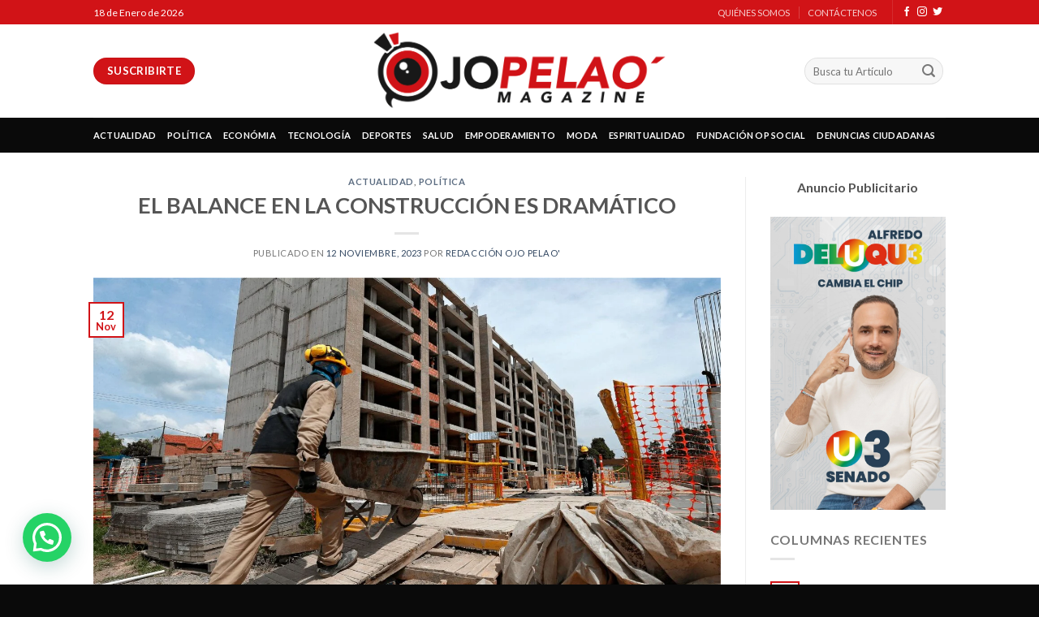

--- FILE ---
content_type: text/html; charset=UTF-8
request_url: https://ojopelaomagazine.co/el-balance-en-la-construccion-es-dramatico/
body_size: 28020
content:
<!DOCTYPE html>
<!--[if IE 9 ]> <html lang="es" class="ie9 loading-site no-js"> <![endif]-->
<!--[if IE 8 ]> <html lang="es" class="ie8 loading-site no-js"> <![endif]-->
<!--[if (gte IE 9)|!(IE)]><!--><html lang="es" class="loading-site no-js"> <!--<![endif]-->
<head>
	<meta charset="UTF-8" />
	<meta name="viewport" content="width=device-width, initial-scale=1.0, maximum-scale=1.0, user-scalable=no" />

	<link rel="profile" href="http://gmpg.org/xfn/11" />
	<link rel="pingback" href="https://ojopelaomagazine.co/xmlrpc.php" />

	<script>(function(html){html.className = html.className.replace(/\bno-js\b/,'js')})(document.documentElement);</script>
<meta name='robots' content='index, follow, max-image-preview:large, max-snippet:-1, max-video-preview:-1' />

	<!-- This site is optimized with the Yoast SEO plugin v26.7 - https://yoast.com/wordpress/plugins/seo/ -->
	<title>EL BALANCE EN LA CONSTRUCCIÓN ES DRAMÁTICO - Ojo Pelao´ Magazine</title>
	<link rel="canonical" href="https://ojopelaomagazine.co/el-balance-en-la-construccion-es-dramatico/" />
	<meta property="og:locale" content="es_ES" />
	<meta property="og:type" content="article" />
	<meta property="og:title" content="EL BALANCE EN LA CONSTRUCCIÓN ES DRAMÁTICO - Ojo Pelao´ Magazine" />
	<meta property="og:description" content="Según el último informe de CAMACOL, entre enero y mayo del presente año se dejaron de vender 64.129 viviendas nuevas en Colombia, esto representa no solo una caída del 61% en las ventas respecto al año anterior, sino que el sector integralmente dejó de percibir 13 billones de pesos en inversión. El panorama aún es [...]" />
	<meta property="og:url" content="https://ojopelaomagazine.co/el-balance-en-la-construccion-es-dramatico/" />
	<meta property="og:site_name" content="Ojo Pelao´ Magazine" />
	<meta property="article:publisher" content="https://www.facebook.com/ojopelaomagazine/" />
	<meta property="article:published_time" content="2023-11-12T05:00:00+00:00" />
	<meta property="article:modified_time" content="2023-11-12T12:03:48+00:00" />
	<meta property="og:image" content="https://ojopelaomagazine.co/wp-content/uploads/2023/11/IMG_6949.jpeg" />
	<meta property="og:image:width" content="1920" />
	<meta property="og:image:height" content="1080" />
	<meta property="og:image:type" content="image/jpeg" />
	<meta name="author" content="Redacción Ojo Pelao&#039;" />
	<meta name="twitter:card" content="summary_large_image" />
	<meta name="twitter:creator" content="@OjoPelaomagazin" />
	<meta name="twitter:site" content="@OjoPelaomagazin" />
	<meta name="twitter:label1" content="Escrito por" />
	<meta name="twitter:data1" content="Redacción Ojo Pelao&#039;" />
	<meta name="twitter:label2" content="Tiempo de lectura" />
	<meta name="twitter:data2" content="2 minutos" />
	<script type="application/ld+json" class="yoast-schema-graph">{"@context":"https://schema.org","@graph":[{"@type":"Article","@id":"https://ojopelaomagazine.co/el-balance-en-la-construccion-es-dramatico/#article","isPartOf":{"@id":"https://ojopelaomagazine.co/el-balance-en-la-construccion-es-dramatico/"},"author":{"name":"Redacción Ojo Pelao'","@id":"https://ojopelaomagazine.co/#/schema/person/6e66e4abb9e219771829de3b4ee013ec"},"headline":"EL BALANCE EN LA CONSTRUCCIÓN ES DRAMÁTICO","datePublished":"2023-11-12T05:00:00+00:00","dateModified":"2023-11-12T12:03:48+00:00","mainEntityOfPage":{"@id":"https://ojopelaomagazine.co/el-balance-en-la-construccion-es-dramatico/"},"wordCount":438,"commentCount":0,"publisher":{"@id":"https://ojopelaomagazine.co/#organization"},"image":{"@id":"https://ojopelaomagazine.co/el-balance-en-la-construccion-es-dramatico/#primaryimage"},"thumbnailUrl":"https://ojopelaomagazine.co/wp-content/uploads/2023/11/IMG_6949.jpeg","articleSection":["Actualidad","Política"],"inLanguage":"es","potentialAction":[{"@type":"CommentAction","name":"Comment","target":["https://ojopelaomagazine.co/el-balance-en-la-construccion-es-dramatico/#respond"]}]},{"@type":"WebPage","@id":"https://ojopelaomagazine.co/el-balance-en-la-construccion-es-dramatico/","url":"https://ojopelaomagazine.co/el-balance-en-la-construccion-es-dramatico/","name":"EL BALANCE EN LA CONSTRUCCIÓN ES DRAMÁTICO - Ojo Pelao´ Magazine","isPartOf":{"@id":"https://ojopelaomagazine.co/#website"},"primaryImageOfPage":{"@id":"https://ojopelaomagazine.co/el-balance-en-la-construccion-es-dramatico/#primaryimage"},"image":{"@id":"https://ojopelaomagazine.co/el-balance-en-la-construccion-es-dramatico/#primaryimage"},"thumbnailUrl":"https://ojopelaomagazine.co/wp-content/uploads/2023/11/IMG_6949.jpeg","datePublished":"2023-11-12T05:00:00+00:00","dateModified":"2023-11-12T12:03:48+00:00","breadcrumb":{"@id":"https://ojopelaomagazine.co/el-balance-en-la-construccion-es-dramatico/#breadcrumb"},"inLanguage":"es","potentialAction":[{"@type":"ReadAction","target":["https://ojopelaomagazine.co/el-balance-en-la-construccion-es-dramatico/"]}]},{"@type":"ImageObject","inLanguage":"es","@id":"https://ojopelaomagazine.co/el-balance-en-la-construccion-es-dramatico/#primaryimage","url":"https://ojopelaomagazine.co/wp-content/uploads/2023/11/IMG_6949.jpeg","contentUrl":"https://ojopelaomagazine.co/wp-content/uploads/2023/11/IMG_6949.jpeg","width":1920,"height":1080},{"@type":"BreadcrumbList","@id":"https://ojopelaomagazine.co/el-balance-en-la-construccion-es-dramatico/#breadcrumb","itemListElement":[{"@type":"ListItem","position":1,"name":"Home","item":"https://ojopelaomagazine.co/"},{"@type":"ListItem","position":2,"name":"Blog","item":"https://ojopelaomagazine.co/blog/"},{"@type":"ListItem","position":3,"name":"EL BALANCE EN LA CONSTRUCCIÓN ES DRAMÁTICO"}]},{"@type":"WebSite","@id":"https://ojopelaomagazine.co/#website","url":"https://ojopelaomagazine.co/","name":"Ojo Pelao´ Magazine","description":"Simplemente hazlo, piensa diferente!","publisher":{"@id":"https://ojopelaomagazine.co/#organization"},"potentialAction":[{"@type":"SearchAction","target":{"@type":"EntryPoint","urlTemplate":"https://ojopelaomagazine.co/?s={search_term_string}"},"query-input":{"@type":"PropertyValueSpecification","valueRequired":true,"valueName":"search_term_string"}}],"inLanguage":"es"},{"@type":"Organization","@id":"https://ojopelaomagazine.co/#organization","name":"Ojo Pelao Magazine","url":"https://ojopelaomagazine.co/","logo":{"@type":"ImageObject","inLanguage":"es","@id":"https://ojopelaomagazine.co/#/schema/logo/image/","url":"https://ojopelaomagazine.co/wp-content/uploads/2020/06/s1-1.jpg","contentUrl":"https://ojopelaomagazine.co/wp-content/uploads/2020/06/s1-1.jpg","width":1200,"height":675,"caption":"Ojo Pelao Magazine"},"image":{"@id":"https://ojopelaomagazine.co/#/schema/logo/image/"},"sameAs":["https://www.facebook.com/ojopelaomagazine/","https://x.com/OjoPelaomagazin","https://www.instagram.com/ojopelaomagazine/?utm_medium=copy_link","https://www.linkedin.com/company/ojo-pelao’-magazine"]},{"@type":"Person","@id":"https://ojopelaomagazine.co/#/schema/person/6e66e4abb9e219771829de3b4ee013ec","name":"Redacción Ojo Pelao'","image":{"@type":"ImageObject","inLanguage":"es","@id":"https://ojopelaomagazine.co/#/schema/person/image/","url":"https://secure.gravatar.com/avatar/4c3c653d9d42af4b0c2176c01ac7487fe6b767899dcb83591e38a090abf4b134?s=96&d=mm&r=g","contentUrl":"https://secure.gravatar.com/avatar/4c3c653d9d42af4b0c2176c01ac7487fe6b767899dcb83591e38a090abf4b134?s=96&d=mm&r=g","caption":"Redacción Ojo Pelao'"},"url":"https://ojopelaomagazine.co/author/admin/"}]}</script>
	<!-- / Yoast SEO plugin. -->


<link rel='dns-prefetch' href='//static.addtoany.com' />
<link rel="alternate" type="application/rss+xml" title="Ojo Pelao´ Magazine &raquo; Feed" href="https://ojopelaomagazine.co/feed/" />
<link rel="alternate" type="application/rss+xml" title="Ojo Pelao´ Magazine &raquo; Feed de los comentarios" href="https://ojopelaomagazine.co/comments/feed/" />
<link rel="alternate" type="application/rss+xml" title="Ojo Pelao´ Magazine &raquo; Comentario EL BALANCE EN LA CONSTRUCCIÓN ES DRAMÁTICO del feed" href="https://ojopelaomagazine.co/el-balance-en-la-construccion-es-dramatico/feed/" />
<link rel="alternate" title="oEmbed (JSON)" type="application/json+oembed" href="https://ojopelaomagazine.co/wp-json/oembed/1.0/embed?url=https%3A%2F%2Fojopelaomagazine.co%2Fel-balance-en-la-construccion-es-dramatico%2F" />
<link rel="alternate" title="oEmbed (XML)" type="text/xml+oembed" href="https://ojopelaomagazine.co/wp-json/oembed/1.0/embed?url=https%3A%2F%2Fojopelaomagazine.co%2Fel-balance-en-la-construccion-es-dramatico%2F&#038;format=xml" />
<style id='wp-img-auto-sizes-contain-inline-css' type='text/css'>
img:is([sizes=auto i],[sizes^="auto," i]){contain-intrinsic-size:3000px 1500px}
/*# sourceURL=wp-img-auto-sizes-contain-inline-css */
</style>

<style id='wp-emoji-styles-inline-css' type='text/css'>

	img.wp-smiley, img.emoji {
		display: inline !important;
		border: none !important;
		box-shadow: none !important;
		height: 1em !important;
		width: 1em !important;
		margin: 0 0.07em !important;
		vertical-align: -0.1em !important;
		background: none !important;
		padding: 0 !important;
	}
/*# sourceURL=wp-emoji-styles-inline-css */
</style>
<link rel='stylesheet' id='wp-block-library-css' href='https://ojopelaomagazine.co/wp-includes/css/dist/block-library/style.min.css?ver=6.9' type='text/css' media='all' />
<style id='wp-block-heading-inline-css' type='text/css'>
h1:where(.wp-block-heading).has-background,h2:where(.wp-block-heading).has-background,h3:where(.wp-block-heading).has-background,h4:where(.wp-block-heading).has-background,h5:where(.wp-block-heading).has-background,h6:where(.wp-block-heading).has-background{padding:1.25em 2.375em}h1.has-text-align-left[style*=writing-mode]:where([style*=vertical-lr]),h1.has-text-align-right[style*=writing-mode]:where([style*=vertical-rl]),h2.has-text-align-left[style*=writing-mode]:where([style*=vertical-lr]),h2.has-text-align-right[style*=writing-mode]:where([style*=vertical-rl]),h3.has-text-align-left[style*=writing-mode]:where([style*=vertical-lr]),h3.has-text-align-right[style*=writing-mode]:where([style*=vertical-rl]),h4.has-text-align-left[style*=writing-mode]:where([style*=vertical-lr]),h4.has-text-align-right[style*=writing-mode]:where([style*=vertical-rl]),h5.has-text-align-left[style*=writing-mode]:where([style*=vertical-lr]),h5.has-text-align-right[style*=writing-mode]:where([style*=vertical-rl]),h6.has-text-align-left[style*=writing-mode]:where([style*=vertical-lr]),h6.has-text-align-right[style*=writing-mode]:where([style*=vertical-rl]){rotate:180deg}
/*# sourceURL=https://ojopelaomagazine.co/wp-includes/blocks/heading/style.min.css */
</style>
<style id='wp-block-paragraph-inline-css' type='text/css'>
.is-small-text{font-size:.875em}.is-regular-text{font-size:1em}.is-large-text{font-size:2.25em}.is-larger-text{font-size:3em}.has-drop-cap:not(:focus):first-letter{float:left;font-size:8.4em;font-style:normal;font-weight:100;line-height:.68;margin:.05em .1em 0 0;text-transform:uppercase}body.rtl .has-drop-cap:not(:focus):first-letter{float:none;margin-left:.1em}p.has-drop-cap.has-background{overflow:hidden}:root :where(p.has-background){padding:1.25em 2.375em}:where(p.has-text-color:not(.has-link-color)) a{color:inherit}p.has-text-align-left[style*="writing-mode:vertical-lr"],p.has-text-align-right[style*="writing-mode:vertical-rl"]{rotate:180deg}
/*# sourceURL=https://ojopelaomagazine.co/wp-includes/blocks/paragraph/style.min.css */
</style>
<style id='global-styles-inline-css' type='text/css'>
:root{--wp--preset--aspect-ratio--square: 1;--wp--preset--aspect-ratio--4-3: 4/3;--wp--preset--aspect-ratio--3-4: 3/4;--wp--preset--aspect-ratio--3-2: 3/2;--wp--preset--aspect-ratio--2-3: 2/3;--wp--preset--aspect-ratio--16-9: 16/9;--wp--preset--aspect-ratio--9-16: 9/16;--wp--preset--color--black: #000000;--wp--preset--color--cyan-bluish-gray: #abb8c3;--wp--preset--color--white: #ffffff;--wp--preset--color--pale-pink: #f78da7;--wp--preset--color--vivid-red: #cf2e2e;--wp--preset--color--luminous-vivid-orange: #ff6900;--wp--preset--color--luminous-vivid-amber: #fcb900;--wp--preset--color--light-green-cyan: #7bdcb5;--wp--preset--color--vivid-green-cyan: #00d084;--wp--preset--color--pale-cyan-blue: #8ed1fc;--wp--preset--color--vivid-cyan-blue: #0693e3;--wp--preset--color--vivid-purple: #9b51e0;--wp--preset--gradient--vivid-cyan-blue-to-vivid-purple: linear-gradient(135deg,rgb(6,147,227) 0%,rgb(155,81,224) 100%);--wp--preset--gradient--light-green-cyan-to-vivid-green-cyan: linear-gradient(135deg,rgb(122,220,180) 0%,rgb(0,208,130) 100%);--wp--preset--gradient--luminous-vivid-amber-to-luminous-vivid-orange: linear-gradient(135deg,rgb(252,185,0) 0%,rgb(255,105,0) 100%);--wp--preset--gradient--luminous-vivid-orange-to-vivid-red: linear-gradient(135deg,rgb(255,105,0) 0%,rgb(207,46,46) 100%);--wp--preset--gradient--very-light-gray-to-cyan-bluish-gray: linear-gradient(135deg,rgb(238,238,238) 0%,rgb(169,184,195) 100%);--wp--preset--gradient--cool-to-warm-spectrum: linear-gradient(135deg,rgb(74,234,220) 0%,rgb(151,120,209) 20%,rgb(207,42,186) 40%,rgb(238,44,130) 60%,rgb(251,105,98) 80%,rgb(254,248,76) 100%);--wp--preset--gradient--blush-light-purple: linear-gradient(135deg,rgb(255,206,236) 0%,rgb(152,150,240) 100%);--wp--preset--gradient--blush-bordeaux: linear-gradient(135deg,rgb(254,205,165) 0%,rgb(254,45,45) 50%,rgb(107,0,62) 100%);--wp--preset--gradient--luminous-dusk: linear-gradient(135deg,rgb(255,203,112) 0%,rgb(199,81,192) 50%,rgb(65,88,208) 100%);--wp--preset--gradient--pale-ocean: linear-gradient(135deg,rgb(255,245,203) 0%,rgb(182,227,212) 50%,rgb(51,167,181) 100%);--wp--preset--gradient--electric-grass: linear-gradient(135deg,rgb(202,248,128) 0%,rgb(113,206,126) 100%);--wp--preset--gradient--midnight: linear-gradient(135deg,rgb(2,3,129) 0%,rgb(40,116,252) 100%);--wp--preset--font-size--small: 13px;--wp--preset--font-size--medium: 20px;--wp--preset--font-size--large: 36px;--wp--preset--font-size--x-large: 42px;--wp--preset--spacing--20: 0.44rem;--wp--preset--spacing--30: 0.67rem;--wp--preset--spacing--40: 1rem;--wp--preset--spacing--50: 1.5rem;--wp--preset--spacing--60: 2.25rem;--wp--preset--spacing--70: 3.38rem;--wp--preset--spacing--80: 5.06rem;--wp--preset--shadow--natural: 6px 6px 9px rgba(0, 0, 0, 0.2);--wp--preset--shadow--deep: 12px 12px 50px rgba(0, 0, 0, 0.4);--wp--preset--shadow--sharp: 6px 6px 0px rgba(0, 0, 0, 0.2);--wp--preset--shadow--outlined: 6px 6px 0px -3px rgb(255, 255, 255), 6px 6px rgb(0, 0, 0);--wp--preset--shadow--crisp: 6px 6px 0px rgb(0, 0, 0);}:where(.is-layout-flex){gap: 0.5em;}:where(.is-layout-grid){gap: 0.5em;}body .is-layout-flex{display: flex;}.is-layout-flex{flex-wrap: wrap;align-items: center;}.is-layout-flex > :is(*, div){margin: 0;}body .is-layout-grid{display: grid;}.is-layout-grid > :is(*, div){margin: 0;}:where(.wp-block-columns.is-layout-flex){gap: 2em;}:where(.wp-block-columns.is-layout-grid){gap: 2em;}:where(.wp-block-post-template.is-layout-flex){gap: 1.25em;}:where(.wp-block-post-template.is-layout-grid){gap: 1.25em;}.has-black-color{color: var(--wp--preset--color--black) !important;}.has-cyan-bluish-gray-color{color: var(--wp--preset--color--cyan-bluish-gray) !important;}.has-white-color{color: var(--wp--preset--color--white) !important;}.has-pale-pink-color{color: var(--wp--preset--color--pale-pink) !important;}.has-vivid-red-color{color: var(--wp--preset--color--vivid-red) !important;}.has-luminous-vivid-orange-color{color: var(--wp--preset--color--luminous-vivid-orange) !important;}.has-luminous-vivid-amber-color{color: var(--wp--preset--color--luminous-vivid-amber) !important;}.has-light-green-cyan-color{color: var(--wp--preset--color--light-green-cyan) !important;}.has-vivid-green-cyan-color{color: var(--wp--preset--color--vivid-green-cyan) !important;}.has-pale-cyan-blue-color{color: var(--wp--preset--color--pale-cyan-blue) !important;}.has-vivid-cyan-blue-color{color: var(--wp--preset--color--vivid-cyan-blue) !important;}.has-vivid-purple-color{color: var(--wp--preset--color--vivid-purple) !important;}.has-black-background-color{background-color: var(--wp--preset--color--black) !important;}.has-cyan-bluish-gray-background-color{background-color: var(--wp--preset--color--cyan-bluish-gray) !important;}.has-white-background-color{background-color: var(--wp--preset--color--white) !important;}.has-pale-pink-background-color{background-color: var(--wp--preset--color--pale-pink) !important;}.has-vivid-red-background-color{background-color: var(--wp--preset--color--vivid-red) !important;}.has-luminous-vivid-orange-background-color{background-color: var(--wp--preset--color--luminous-vivid-orange) !important;}.has-luminous-vivid-amber-background-color{background-color: var(--wp--preset--color--luminous-vivid-amber) !important;}.has-light-green-cyan-background-color{background-color: var(--wp--preset--color--light-green-cyan) !important;}.has-vivid-green-cyan-background-color{background-color: var(--wp--preset--color--vivid-green-cyan) !important;}.has-pale-cyan-blue-background-color{background-color: var(--wp--preset--color--pale-cyan-blue) !important;}.has-vivid-cyan-blue-background-color{background-color: var(--wp--preset--color--vivid-cyan-blue) !important;}.has-vivid-purple-background-color{background-color: var(--wp--preset--color--vivid-purple) !important;}.has-black-border-color{border-color: var(--wp--preset--color--black) !important;}.has-cyan-bluish-gray-border-color{border-color: var(--wp--preset--color--cyan-bluish-gray) !important;}.has-white-border-color{border-color: var(--wp--preset--color--white) !important;}.has-pale-pink-border-color{border-color: var(--wp--preset--color--pale-pink) !important;}.has-vivid-red-border-color{border-color: var(--wp--preset--color--vivid-red) !important;}.has-luminous-vivid-orange-border-color{border-color: var(--wp--preset--color--luminous-vivid-orange) !important;}.has-luminous-vivid-amber-border-color{border-color: var(--wp--preset--color--luminous-vivid-amber) !important;}.has-light-green-cyan-border-color{border-color: var(--wp--preset--color--light-green-cyan) !important;}.has-vivid-green-cyan-border-color{border-color: var(--wp--preset--color--vivid-green-cyan) !important;}.has-pale-cyan-blue-border-color{border-color: var(--wp--preset--color--pale-cyan-blue) !important;}.has-vivid-cyan-blue-border-color{border-color: var(--wp--preset--color--vivid-cyan-blue) !important;}.has-vivid-purple-border-color{border-color: var(--wp--preset--color--vivid-purple) !important;}.has-vivid-cyan-blue-to-vivid-purple-gradient-background{background: var(--wp--preset--gradient--vivid-cyan-blue-to-vivid-purple) !important;}.has-light-green-cyan-to-vivid-green-cyan-gradient-background{background: var(--wp--preset--gradient--light-green-cyan-to-vivid-green-cyan) !important;}.has-luminous-vivid-amber-to-luminous-vivid-orange-gradient-background{background: var(--wp--preset--gradient--luminous-vivid-amber-to-luminous-vivid-orange) !important;}.has-luminous-vivid-orange-to-vivid-red-gradient-background{background: var(--wp--preset--gradient--luminous-vivid-orange-to-vivid-red) !important;}.has-very-light-gray-to-cyan-bluish-gray-gradient-background{background: var(--wp--preset--gradient--very-light-gray-to-cyan-bluish-gray) !important;}.has-cool-to-warm-spectrum-gradient-background{background: var(--wp--preset--gradient--cool-to-warm-spectrum) !important;}.has-blush-light-purple-gradient-background{background: var(--wp--preset--gradient--blush-light-purple) !important;}.has-blush-bordeaux-gradient-background{background: var(--wp--preset--gradient--blush-bordeaux) !important;}.has-luminous-dusk-gradient-background{background: var(--wp--preset--gradient--luminous-dusk) !important;}.has-pale-ocean-gradient-background{background: var(--wp--preset--gradient--pale-ocean) !important;}.has-electric-grass-gradient-background{background: var(--wp--preset--gradient--electric-grass) !important;}.has-midnight-gradient-background{background: var(--wp--preset--gradient--midnight) !important;}.has-small-font-size{font-size: var(--wp--preset--font-size--small) !important;}.has-medium-font-size{font-size: var(--wp--preset--font-size--medium) !important;}.has-large-font-size{font-size: var(--wp--preset--font-size--large) !important;}.has-x-large-font-size{font-size: var(--wp--preset--font-size--x-large) !important;}
/*# sourceURL=global-styles-inline-css */
</style>

<style id='classic-theme-styles-inline-css' type='text/css'>
/*! This file is auto-generated */
.wp-block-button__link{color:#fff;background-color:#32373c;border-radius:9999px;box-shadow:none;text-decoration:none;padding:calc(.667em + 2px) calc(1.333em + 2px);font-size:1.125em}.wp-block-file__button{background:#32373c;color:#fff;text-decoration:none}
/*# sourceURL=/wp-includes/css/classic-themes.min.css */
</style>
<link rel='stylesheet' id='contact-form-7-css' href='https://ojopelaomagazine.co/wp-content/plugins/contact-form-7/includes/css/styles.css?ver=6.1.4' type='text/css' media='all' />
<link rel='stylesheet' id='flatsome-icons-css' href='https://ojopelaomagazine.co/wp-content/themes/flatsome/assets/css/fl-icons.css?ver=3.3' type='text/css' media='all' />
<link rel='stylesheet' id='addtoany-css' href='https://ojopelaomagazine.co/wp-content/plugins/add-to-any/addtoany.min.css?ver=1.16' type='text/css' media='all' />
<style id='addtoany-inline-css' type='text/css'>
@media screen and (max-width:980px){
.a2a_floating_style.a2a_vertical_style{display:none;}
}
/*# sourceURL=addtoany-inline-css */
</style>
<link rel='stylesheet' id='wps-visitor-style-css' href='https://ojopelaomagazine.co/wp-content/plugins/wps-visitor-counter/styles/css/default.css?ver=2' type='text/css' media='all' />
<link rel='stylesheet' id='flatsome-main-css' href='https://ojopelaomagazine.co/wp-content/themes/flatsome/assets/css/flatsome.css?ver=3.6.2' type='text/css' media='all' />
<link rel='stylesheet' id='flatsome-style-css' href='https://ojopelaomagazine.co/wp-content/themes/ojo-pelo/style.css?ver=3.6.2' type='text/css' media='all' />
<script type="text/javascript">
            window._nslDOMReady = (function () {
                const executedCallbacks = new Set();
            
                return function (callback) {
                    /**
                    * Third parties might dispatch DOMContentLoaded events, so we need to ensure that we only run our callback once!
                    */
                    if (executedCallbacks.has(callback)) return;
            
                    const wrappedCallback = function () {
                        if (executedCallbacks.has(callback)) return;
                        executedCallbacks.add(callback);
                        callback();
                    };
            
                    if (document.readyState === "complete" || document.readyState === "interactive") {
                        wrappedCallback();
                    } else {
                        document.addEventListener("DOMContentLoaded", wrappedCallback);
                    }
                };
            })();
        </script><script type="text/javascript" id="addtoany-core-js-before">
/* <![CDATA[ */
window.a2a_config=window.a2a_config||{};a2a_config.callbacks=[];a2a_config.overlays=[];a2a_config.templates={};a2a_localize = {
	Share: "Compartir",
	Save: "Guardar",
	Subscribe: "Suscribir",
	Email: "Correo electrónico",
	Bookmark: "Marcador",
	ShowAll: "Mostrar todo",
	ShowLess: "Mostrar menos",
	FindServices: "Encontrar servicio(s)",
	FindAnyServiceToAddTo: "Encuentra al instante cualquier servicio para añadir a",
	PoweredBy: "Funciona con",
	ShareViaEmail: "Compartir por correo electrónico",
	SubscribeViaEmail: "Suscribirse a través de correo electrónico",
	BookmarkInYourBrowser: "Añadir a marcadores de tu navegador",
	BookmarkInstructions: "Presiona «Ctrl+D» o «\u2318+D» para añadir esta página a marcadores",
	AddToYourFavorites: "Añadir a tus favoritos",
	SendFromWebOrProgram: "Enviar desde cualquier dirección o programa de correo electrónico ",
	EmailProgram: "Programa de correo electrónico",
	More: "Más&#8230;",
	ThanksForSharing: "¡Gracias por compartir!",
	ThanksForFollowing: "¡Gracias por seguirnos!"
};

a2a_config.callbacks.push({ready: function(){var d=document;function a(){var c,e=d.createElement("div");e.innerHTML="<div class=\"a2a_kit a2a_kit_size_32 a2a_floating_style a2a_vertical_style\" style=\"margin-left:-64px;top:100px;background-color:transparent;\"><a class=\"a2a_button_facebook\"><\/a><a class=\"a2a_button_twitter\"><\/a><a class=\"a2a_button_email\"><\/a><a class=\"a2a_button_whatsapp\"><\/a><a class=\"a2a_button_copy_link\"><\/a><a class=\"a2a_dd addtoany_share_save addtoany_share\" href=\"https:\/\/www.addtoany.com\/share\"><\/a><\/div>";c=d.querySelector("main, [role=\"main\"], article, .status-publish");if(c)c.appendChild(e.firstChild);a2a.init("page");}if("loading"!==d.readyState)a();else d.addEventListener("DOMContentLoaded",a,false);}});

//# sourceURL=addtoany-core-js-before
/* ]]> */
</script>
<script type="text/javascript" defer src="https://static.addtoany.com/menu/page.js" id="addtoany-core-js"></script>
<script type="text/javascript" src="https://ojopelaomagazine.co/wp-includes/js/jquery/jquery.min.js?ver=3.7.1" id="jquery-core-js"></script>
<script type="text/javascript" src="https://ojopelaomagazine.co/wp-includes/js/jquery/jquery-migrate.min.js?ver=3.4.1" id="jquery-migrate-js"></script>
<script type="text/javascript" defer src="https://ojopelaomagazine.co/wp-content/plugins/add-to-any/addtoany.min.js?ver=1.1" id="addtoany-jquery-js"></script>
<script type="text/javascript" id="wps-js-extra">
/* <![CDATA[ */
var wpspagevisit = {"ajaxurl":"https://ojopelaomagazine.co/wp-admin/admin-ajax.php","ajax_nonce":"bdd3c3889a"};
//# sourceURL=wps-js-extra
/* ]]> */
</script>
<script type="text/javascript" src="https://ojopelaomagazine.co/wp-content/plugins/wps-visitor-counter/styles/js/custom.js?ver=1" id="wps-js"></script>
<link rel="https://api.w.org/" href="https://ojopelaomagazine.co/wp-json/" /><link rel="alternate" title="JSON" type="application/json" href="https://ojopelaomagazine.co/wp-json/wp/v2/posts/28150" /><link rel="EditURI" type="application/rsd+xml" title="RSD" href="https://ojopelaomagazine.co/xmlrpc.php?rsd" />
<meta name="generator" content="WordPress 6.9" />
<meta name="generator" content="Seriously Simple Podcasting 3.14.2" />
<link rel='shortlink' href='https://ojopelaomagazine.co/?p=28150' />

<link rel="alternate" type="application/rss+xml" title="Feed RSS del podcast" href="https://ojopelaomagazine.co/feed/podcast" />

<!-- Analytics by WP Statistics - https://wp-statistics.com -->
<style>.bg{opacity: 0; transition: opacity 1s; -webkit-transition: opacity 1s;} .bg-loaded{opacity: 1;}</style><!--[if IE]><link rel="stylesheet" type="text/css" href="https://ojopelaomagazine.co/wp-content/themes/flatsome/assets/css/ie-fallback.css"><script src="//cdnjs.cloudflare.com/ajax/libs/html5shiv/3.6.1/html5shiv.js"></script><script>var head = document.getElementsByTagName('head')[0],style = document.createElement('style');style.type = 'text/css';style.styleSheet.cssText = ':before,:after{content:none !important';head.appendChild(style);setTimeout(function(){head.removeChild(style);}, 0);</script><script src="https://ojopelaomagazine.co/wp-content/themes/flatsome/assets/libs/ie-flexibility.js"></script><![endif]-->    <script type="text/javascript">
    WebFontConfig = {
      google: { families: [ "Lato:regular,700","Lato:regular,400","Lato:regular,700","Dancing+Script:regular,400", ] }
    };
    (function() {
      var wf = document.createElement('script');
      wf.src = 'https://ajax.googleapis.com/ajax/libs/webfont/1/webfont.js';
      wf.type = 'text/javascript';
      wf.async = 'true';
      var s = document.getElementsByTagName('script')[0];
      s.parentNode.insertBefore(wf, s);
    })(); </script>
  <link rel="icon" href="https://ojopelaomagazine.co/wp-content/uploads/2020/06/cropped-ojo-pelap_Mesa-de-trabajo-1-copia-32x32.png" sizes="32x32" />
<link rel="icon" href="https://ojopelaomagazine.co/wp-content/uploads/2020/06/cropped-ojo-pelap_Mesa-de-trabajo-1-copia-192x192.png" sizes="192x192" />
<link rel="apple-touch-icon" href="https://ojopelaomagazine.co/wp-content/uploads/2020/06/cropped-ojo-pelap_Mesa-de-trabajo-1-copia-180x180.png" />
<meta name="msapplication-TileImage" content="https://ojopelaomagazine.co/wp-content/uploads/2020/06/cropped-ojo-pelap_Mesa-de-trabajo-1-copia-270x270.png" />
<style id="custom-css" type="text/css">:root {--primary-color: #d11317;}/* Site Width */.header-main{height: 115px}#logo img{max-height: 115px}#logo{width:362px;}.header-bottom{min-height: 43px}.header-top{min-height: 30px}.transparent .header-main{height: 30px}.transparent #logo img{max-height: 30px}.has-transparent + .page-title:first-of-type,.has-transparent + #main > .page-title,.has-transparent + #main > div > .page-title,.has-transparent + #main .page-header-wrapper:first-of-type .page-title{padding-top: 110px;}.header.show-on-scroll,.stuck .header-main{height:70px!important}.stuck #logo img{max-height: 70px!important}.header-bg-color, .header-wrapper {background-color: rgba(255,255,255,0.9)}.header-bottom {background-color: #0a0a0a}.stuck .header-main .nav > li > a{line-height: 50px }.header-bottom-nav > li > a{line-height: 16px }@media (max-width: 549px) {.header-main{height: 70px}#logo img{max-height: 70px}}.nav-dropdown{font-size:100%}/* Color */.accordion-title.active, .has-icon-bg .icon .icon-inner,.logo a, .primary.is-underline, .primary.is-link, .badge-outline .badge-inner, .nav-outline > li.active> a,.nav-outline >li.active > a, .cart-icon strong,[data-color='primary'], .is-outline.primary{color: #d11317;}/* Color !important */[data-text-color="primary"]{color: #d11317!important;}/* Background */.scroll-to-bullets a,.featured-title, .label-new.menu-item > a:after, .nav-pagination > li > .current,.nav-pagination > li > span:hover,.nav-pagination > li > a:hover,.has-hover:hover .badge-outline .badge-inner,button[type="submit"], .button.wc-forward:not(.checkout):not(.checkout-button), .button.submit-button, .button.primary:not(.is-outline),.featured-table .title,.is-outline:hover, .has-icon:hover .icon-label,.nav-dropdown-bold .nav-column li > a:hover, .nav-dropdown.nav-dropdown-bold > li > a:hover, .nav-dropdown-bold.dark .nav-column li > a:hover, .nav-dropdown.nav-dropdown-bold.dark > li > a:hover, .is-outline:hover, .tagcloud a:hover,.grid-tools a, input[type='submit']:not(.is-form), .box-badge:hover .box-text, input.button.alt,.nav-box > li > a:hover,.nav-box > li.active > a,.nav-pills > li.active > a ,.current-dropdown .cart-icon strong, .cart-icon:hover strong, .nav-line-bottom > li > a:before, .nav-line-grow > li > a:before, .nav-line > li > a:before,.banner, .header-top, .slider-nav-circle .flickity-prev-next-button:hover svg, .slider-nav-circle .flickity-prev-next-button:hover .arrow, .primary.is-outline:hover, .button.primary:not(.is-outline), input[type='submit'].primary, input[type='submit'].primary, input[type='reset'].button, input[type='button'].primary, .badge-inner{background-color: #d11317;}/* Border */.nav-vertical.nav-tabs > li.active > a,.scroll-to-bullets a.active,.nav-pagination > li > .current,.nav-pagination > li > span:hover,.nav-pagination > li > a:hover,.has-hover:hover .badge-outline .badge-inner,.accordion-title.active,.featured-table,.is-outline:hover, .tagcloud a:hover,blockquote, .has-border, .cart-icon strong:after,.cart-icon strong,.blockUI:before, .processing:before,.loading-spin, .slider-nav-circle .flickity-prev-next-button:hover svg, .slider-nav-circle .flickity-prev-next-button:hover .arrow, .primary.is-outline:hover{border-color: #d11317}.nav-tabs > li.active > a{border-top-color: #d11317}.widget_shopping_cart_content .blockUI.blockOverlay:before { border-left-color: #d11317 }.woocommerce-checkout-review-order .blockUI.blockOverlay:before { border-left-color: #d11317 }/* Fill */.slider .flickity-prev-next-button:hover svg,.slider .flickity-prev-next-button:hover .arrow{fill: #d11317;}/* Background Color */[data-icon-label]:after, .secondary.is-underline:hover,.secondary.is-outline:hover,.icon-label,.button.secondary:not(.is-outline),.button.alt:not(.is-outline), .badge-inner.on-sale, .button.checkout, .single_add_to_cart_button{ background-color:#6b0506; }/* Color */.secondary.is-underline,.secondary.is-link, .secondary.is-outline,.stars a.active, .star-rating:before, .woocommerce-page .star-rating:before,.star-rating span:before, .color-secondary{color: #6b0506}/* Color !important */[data-text-color="secondary"]{color: #6b0506!important;}/* Border */.secondary.is-outline:hover{border-color:#6b0506}body{font-family:"Lato", sans-serif}body{font-weight: 400}.nav > li > a {font-family:"Lato", sans-serif;}.nav > li > a {font-weight: 700;}h1,h2,h3,h4,h5,h6,.heading-font, .off-canvas-center .nav-sidebar.nav-vertical > li > a{font-family: "Lato", sans-serif;}h1,h2,h3,h4,h5,h6,.heading-font,.banner h1,.banner h2{font-weight: 700;}.alt-font{font-family: "Dancing Script", sans-serif;}.alt-font{font-weight: 400!important;}.header:not(.transparent) .header-bottom-nav.nav > li > a{color: #ffffff;}.header:not(.transparent) .header-bottom-nav.nav > li > a:hover,.header:not(.transparent) .header-bottom-nav.nav > li.active > a,.header:not(.transparent) .header-bottom-nav.nav > li.current > a,.header:not(.transparent) .header-bottom-nav.nav > li > a.active,.header:not(.transparent) .header-bottom-nav.nav > li > a.current{color: #d11317;}.header-bottom-nav.nav-line-bottom > li > a:before,.header-bottom-nav.nav-line-grow > li > a:before,.header-bottom-nav.nav-line > li > a:before,.header-bottom-nav.nav-box > li > a:hover,.header-bottom-nav.nav-box > li.active > a,.header-bottom-nav.nav-pills > li > a:hover,.header-bottom-nav.nav-pills > li.active > a{color:#FFF!important;background-color: #d11317;}.footer-2{background-color: #ffffff}.absolute-footer, html{background-color: #0a0a0a}.label-new.menu-item > a:after{content:"Nuevo";}.label-hot.menu-item > a:after{content:"Caliente";}.label-sale.menu-item > a:after{content:"Oferta";}.label-popular.menu-item > a:after{content:"Popular";}</style>		<style type="text/css" id="wp-custom-css">
			.comment-form-url{
 display:none;
}

.nav>li>a {
    font-size: .7em;
}

.dark .social-icons {
    color: #D11317;
}

.dark .social-icons .button.is-outline {
    border-color: #D11317;
}		</style>
		<link rel='stylesheet' id='joinchat-css' href='https://ojopelaomagazine.co/wp-content/plugins/creame-whatsapp-me/public/css/joinchat.min.css?ver=6.0.10' type='text/css' media='all' />
<style id='joinchat-inline-css' type='text/css'>
.joinchat{--ch:142;--cs:70%;--cl:49%;--bw:1}
/*# sourceURL=joinchat-inline-css */
</style>
</head>

<body class="wp-singular post-template-default single single-post postid-28150 single-format-standard wp-theme-flatsome wp-child-theme-ojo-pelo lightbox nav-dropdown-has-arrow">

<a class="skip-link screen-reader-text" href="#main">Skip to content</a>

<div id="wrapper">


<header id="header" class="header has-sticky sticky-jump">
   <div class="header-wrapper">
	<div id="top-bar" class="header-top hide-for-sticky nav-dark">
    <div class="flex-row container">
      <div class="flex-col hide-for-medium flex-left">
          <ul class="nav nav-left medium-nav-center nav-small  nav-divided">
              <li class="html custom html_topbar_left"><script>
var meses = new Array ("Enero","Febrero","Marzo","Abril","Mayo","Junio","Julio","Agosto","Septiembre","Octubre","Noviembre","Diciembre");
var f=new Date();
document.write(f.getDate() + " de " + meses[f.getMonth()] + " de " + f.getFullYear());
</script></li>          </ul>
      </div><!-- flex-col left -->

      <div class="flex-col hide-for-medium flex-center">
          <ul class="nav nav-center nav-small  nav-divided">
                        </ul>
      </div><!-- center -->

      <div class="flex-col hide-for-medium flex-right">
         <ul class="nav top-bar-nav nav-right nav-small  nav-divided">
              <li id="menu-item-476" class="menu-item menu-item-type-post_type menu-item-object-page  menu-item-476"><a href="https://ojopelaomagazine.co/quienes-somos/" class="nav-top-link">QUIÉNES SOMOS</a></li>
<li id="menu-item-495" class="menu-item menu-item-type-post_type menu-item-object-page  menu-item-495"><a href="https://ojopelaomagazine.co/contactenos/" class="nav-top-link">CONTÁCTENOS</a></li>
<li class="header-divider"></li><li class="html header-social-icons ml-0">
	<div class="social-icons follow-icons " ><a href="https://www.facebook.com/ojopelaomagazine/" target="_blank" data-label="Facebook"  rel="noopener noreferrer nofollow" class="icon plain facebook tooltip" title="Síguenos en Facebook"><i class="icon-facebook" ></i></a><a href="https://www.instagram.com/ojopelaomagazine/" target="_blank" rel="noopener noreferrer nofollow" data-label="Instagram" class="icon plain  instagram tooltip" title="Síguenos en Instagram"><i class="icon-instagram" ></i></a><a href="https://twitter.com/OjoPelaoMagazin" target="_blank"  data-label="Twitter"  rel="noopener noreferrer nofollow" class="icon plain  twitter tooltip" title="Síguenos en Twitter"><i class="icon-twitter" ></i></a></div></li>          </ul>
      </div><!-- .flex-col right -->

            <div class="flex-col show-for-medium flex-grow">
          <ul class="nav nav-center nav-small mobile-nav  nav-divided">
              <li class="html custom html_topbar_left"><script>
var meses = new Array ("Enero","Febrero","Marzo","Abril","Mayo","Junio","Julio","Agosto","Septiembre","Octubre","Noviembre","Diciembre");
var f=new Date();
document.write(f.getDate() + " de " + meses[f.getMonth()] + " de " + f.getFullYear());
</script></li><li class="header-divider"></li><li class="html header-social-icons ml-0">
	<div class="social-icons follow-icons " ><a href="https://www.facebook.com/ojopelaomagazine/" target="_blank" data-label="Facebook"  rel="noopener noreferrer nofollow" class="icon plain facebook tooltip" title="Síguenos en Facebook"><i class="icon-facebook" ></i></a><a href="https://www.instagram.com/ojopelaomagazine/" target="_blank" rel="noopener noreferrer nofollow" data-label="Instagram" class="icon plain  instagram tooltip" title="Síguenos en Instagram"><i class="icon-instagram" ></i></a><a href="https://twitter.com/OjoPelaoMagazin" target="_blank"  data-label="Twitter"  rel="noopener noreferrer nofollow" class="icon plain  twitter tooltip" title="Síguenos en Twitter"><i class="icon-twitter" ></i></a></div></li>          </ul>
      </div>
      
    </div><!-- .flex-row -->
</div><!-- #header-top -->
<div id="masthead" class="header-main show-logo-center">
      <div class="header-inner flex-row container logo-center medium-logo-center" role="navigation">

          <!-- Logo -->
          <div id="logo" class="flex-col logo">
            <!-- Header logo -->
<a href="https://ojopelaomagazine.co/" title="Ojo Pelao´ Magazine - Simplemente hazlo, piensa diferente!" rel="home">
    <img width="362" height="115" src="http://ojopelaomagazine.co/wp-content/uploads/2020/06/LOGO-1_Mesa-de-trabajo-1.png" class="header_logo header-logo" alt="Ojo Pelao´ Magazine"/><img  width="362" height="115" src="http://ojopelaomagazine.co/wp-content/uploads/2020/06/LOGO-1_Mesa-de-trabajo-1.png" class="header-logo-dark" alt="Ojo Pelao´ Magazine"/></a>
          </div>

          <!-- Mobile Left Elements -->
          <div class="flex-col show-for-medium flex-left">
            <ul class="mobile-nav nav nav-left ">
              <li class="nav-icon has-icon">
  <div class="header-button">		<a href="#" data-open="#main-menu" data-pos="left" data-bg="main-menu-overlay" data-color="dark" class="icon primary button circle is-small" aria-controls="main-menu" aria-expanded="false">
		
		  <i class="icon-menu" ></i>
		  		</a>
	 </div> </li>            </ul>
          </div>

          <!-- Left Elements -->
          <div class="flex-col hide-for-medium flex-left
            ">
            <ul class="header-nav header-nav-main nav nav-left  nav-uppercase" >
              <li class="html header-button-1">
	<div class="header-button">
	<a href="http://ojopelaomagazine.co/suscribirte/" class="button primary"  style="border-radius:99px;">
    <span>SUSCRIBIRTE</span>
  </a>
	</div>
</li>


            </ul>
          </div>

          <!-- Right Elements -->
          <div class="flex-col hide-for-medium flex-right">
            <ul class="header-nav header-nav-main nav nav-right  nav-uppercase">
              <li class="header-search-form search-form html relative has-icon">
	<div class="header-search-form-wrapper">
		<div class="searchform-wrapper ux-search-box relative form-flat is-normal"><form method="get" class="searchform" action="https://ojopelaomagazine.co/" role="search">
		<div class="flex-row relative">
			<div class="flex-col flex-grow">
	   	   <input type="search" class="search-field mb-0" name="s" value="" id="s" placeholder="Busca tu Artículo" />
			</div><!-- .flex-col -->
			<div class="flex-col">
				<button type="submit" class="ux-search-submit submit-button secondary button icon mb-0">
					<i class="icon-search" ></i>				</button>
			</div><!-- .flex-col -->
		</div><!-- .flex-row -->
    <div class="live-search-results text-left z-top"></div>
</form>
</div>	</div>
</li>            </ul>
          </div>

          <!-- Mobile Right Elements -->
          <div class="flex-col show-for-medium flex-right">
            <ul class="mobile-nav nav nav-right ">
              <li class="header-search header-search-dropdown has-icon has-dropdown menu-item-has-children">
		<a href="#" class="is-small"><i class="icon-search" ></i></a>
		<ul class="nav-dropdown nav-dropdown-default">
	 	<li class="header-search-form search-form html relative has-icon">
	<div class="header-search-form-wrapper">
		<div class="searchform-wrapper ux-search-box relative form-flat is-normal"><form method="get" class="searchform" action="https://ojopelaomagazine.co/" role="search">
		<div class="flex-row relative">
			<div class="flex-col flex-grow">
	   	   <input type="search" class="search-field mb-0" name="s" value="" id="s" placeholder="Busca tu Artículo" />
			</div><!-- .flex-col -->
			<div class="flex-col">
				<button type="submit" class="ux-search-submit submit-button secondary button icon mb-0">
					<i class="icon-search" ></i>				</button>
			</div><!-- .flex-col -->
		</div><!-- .flex-row -->
    <div class="live-search-results text-left z-top"></div>
</form>
</div>	</div>
</li>	</ul><!-- .nav-dropdown -->
</li>
            </ul>
          </div>

      </div><!-- .header-inner -->
     
            <!-- Header divider -->
      <div class="container"><div class="top-divider full-width"></div></div>
      </div><!-- .header-main --><div id="wide-nav" class="header-bottom wide-nav nav-dark hide-for-medium">
    <div class="flex-row container">

                        <div class="flex-col hide-for-medium flex-left">
                <ul class="nav header-nav header-bottom-nav nav-left  nav-uppercase">
                    <li id="menu-item-335" class="menu-item menu-item-type-post_type menu-item-object-page  menu-item-335"><a href="https://ojopelaomagazine.co/actualidad/" class="nav-top-link">ACTUALIDAD</a></li>
<li id="menu-item-337" class="menu-item menu-item-type-post_type menu-item-object-page  menu-item-337"><a href="https://ojopelaomagazine.co/politica/" class="nav-top-link">POLÍTICA</a></li>
<li id="menu-item-344" class="menu-item menu-item-type-post_type menu-item-object-page  menu-item-344"><a href="https://ojopelaomagazine.co/economia/" class="nav-top-link">ECONÓMIA</a></li>
<li id="menu-item-353" class="menu-item menu-item-type-post_type menu-item-object-page  menu-item-353"><a href="https://ojopelaomagazine.co/ciencia-y-tecnologia/" class="nav-top-link">TECNOLOGÍA</a></li>
<li id="menu-item-359" class="menu-item menu-item-type-post_type menu-item-object-page  menu-item-359"><a href="https://ojopelaomagazine.co/deportes/" class="nav-top-link">DEPORTES</a></li>
<li id="menu-item-365" class="menu-item menu-item-type-post_type menu-item-object-page  menu-item-365"><a href="https://ojopelaomagazine.co/salud/" class="nav-top-link">SALUD</a></li>
<li id="menu-item-513" class="menu-item menu-item-type-post_type menu-item-object-page  menu-item-513"><a href="https://ojopelaomagazine.co/empoderamiento/" class="nav-top-link">EMPODERAMIENTO</a></li>
<li id="menu-item-512" class="menu-item menu-item-type-post_type menu-item-object-page  menu-item-512"><a href="https://ojopelaomagazine.co/moda/" class="nav-top-link">MODA</a></li>
<li id="menu-item-511" class="menu-item menu-item-type-post_type menu-item-object-page  menu-item-511"><a href="https://ojopelaomagazine.co/espiritualidad/" class="nav-top-link">ESPIRITUALIDAD</a></li>
<li id="menu-item-13879" class="menu-item menu-item-type-post_type menu-item-object-page  menu-item-13879"><a href="https://ojopelaomagazine.co/fundacion-op-social/" class="nav-top-link">FUNDACIÓN OP SOCIAL</a></li>
<li id="menu-item-510" class="menu-item menu-item-type-post_type menu-item-object-page  menu-item-510"><a href="https://ojopelaomagazine.co/denuncias-ciudadanas/" class="nav-top-link">DENUNCIAS CIUDADANAS</a></li>
                </ul>
            </div><!-- flex-col -->
            
            
                        <div class="flex-col hide-for-medium flex-right flex-grow">
              <ul class="nav header-nav header-bottom-nav nav-right  nav-uppercase">
                                 </ul>
            </div><!-- flex-col -->
            
            
    </div><!-- .flex-row -->
</div><!-- .header-bottom -->

<div class="header-bg-container fill"><div class="header-bg-image fill"></div><div class="header-bg-color fill"></div></div><!-- .header-bg-container -->   </div><!-- header-wrapper-->
</header>


<main id="main" class="">

<div id="content" class="blog-wrapper blog-single page-wrapper">
	

<div class="row row-large row-divided ">
	
	<div class="large-9 col">
		


<article id="post-28150" class="post-28150 post type-post status-publish format-standard has-post-thumbnail hentry category-actualidad category-politica">
	<div class="article-inner ">
		<header class="entry-header">
	<div class="entry-header-text entry-header-text-top text-center">
		<h6 class="entry-category is-xsmall">
	<a href="https://ojopelaomagazine.co/category/actualidad/" rel="category tag">Actualidad</a>, <a href="https://ojopelaomagazine.co/category/politica/" rel="category tag">Política</a></h6>

<h1 class="entry-title">EL BALANCE EN LA CONSTRUCCIÓN ES DRAMÁTICO</h1>
<div class="entry-divider is-divider small"></div>

	<div class="entry-meta uppercase is-xsmall">
		<span class="posted-on">Publicado en <a href="https://ojopelaomagazine.co/el-balance-en-la-construccion-es-dramatico/" rel="bookmark"><time class="entry-date published" datetime="2023-11-12T00:00:00-05:00">12 noviembre, 2023</time><time class="updated" datetime="2023-11-12T07:03:48-05:00">12 noviembre, 2023</time></a></span><span class="byline"> por <span class="meta-author vcard"><a class="url fn n" href="https://ojopelaomagazine.co/author/admin/">Redacción Ojo Pelao&#039;</a></span></span>	</div><!-- .entry-meta -->
	</div><!-- .entry-header -->

						<div class="entry-image relative">
				<a href="https://ojopelaomagazine.co/el-balance-en-la-construccion-es-dramatico/">
    <img width="1020" height="574" src="https://ojopelaomagazine.co/wp-content/uploads/2023/11/IMG_6949-1400x788.jpeg" class="attachment-large size-large wp-post-image" alt="" decoding="async" fetchpriority="high" srcset="https://ojopelaomagazine.co/wp-content/uploads/2023/11/IMG_6949-1400x788.jpeg 1400w, https://ojopelaomagazine.co/wp-content/uploads/2023/11/IMG_6949-711x400.jpeg 711w, https://ojopelaomagazine.co/wp-content/uploads/2023/11/IMG_6949-768x432.jpeg 768w, https://ojopelaomagazine.co/wp-content/uploads/2023/11/IMG_6949-1536x864.jpeg 1536w, https://ojopelaomagazine.co/wp-content/uploads/2023/11/IMG_6949.jpeg 1920w" sizes="(max-width: 1020px) 100vw, 1020px" /></a>
				<div class="badge absolute top post-date badge-outline">
	<div class="badge-inner">
		<span class="post-date-day">12</span><br>
		<span class="post-date-month is-small">Nov</span>
	</div>
</div>			</div><!-- .entry-image -->
			</header><!-- post-header -->
		<div class="entry-content single-page">

	<p class="s3"><span style="font-size: revert;">Según el último informe de CAMACOL, entre enero y mayo del presente año se dejaron de vender 64.129 viviendas nuevas en Colombia, esto representa no solo una caída del 61% en las ventas respecto al año anterior, sino que el sector integralmente dejó de percibir 13 billones de pesos en inversión.</span></p>
<p class="s3">El panorama aún es desalentador debido a que el balance en el segundo semestre del 2023 sigue siendo negativo.  Basta con revisar el mes de agosto, donde la variación en ventas llegó a ser del -52%. Preocupa que los diferentes tipos de vivienda presentan la misma tendencia. Por ejemplo, en el segmento VIS se vio un impacto negativo del 56% mientras que en la modalidad NO VIS se registra una disminución del 40%.</p>
<p class="s3">También es alarmante lo qué se registra en el tema de subsidios para vivienda, donde encontramos que de 75.000 de que han sido girados por el Gobierno nacional, solamente 52.000 cuentan con cobertura de interés. A raíz de esto, es necesario cuestionar ¿Qué pasa entonces con los 23.000 restantes? ¿Dónde quedó el principio de planeación del Gobierno Nacional? ¿Estas viviendas se asignarán? Y si sí, ¿Bajo qué figura de cobertura al interés?</p>
<p class="s3">Ahondando en cifras del informe anual de CAMACOL, en su gran mayoría el balance en la construcción es dramático, al solo ver que el indicador de producción de obras civilescayó un 17.9% respecto al año inmediatamente anterior y que 4 de los 5 subsectores de la construcción presentaron decrecimientos. Es necesario tomar medidas efectivas al respecto, ya que para 2024 se proyectan construir 118.000 viviendas, cuando en 2021 estábamos por encima de 230.000 en solo ventas.</p>
<p class="s3">Finalmente, miremos un último dato qué va más allá de la vivienda, este tiene que ver con los despachos de cemento, frente a lo cual en julio se registró un nuevo retroceso de 6,5 %. Al mismo tiempo, la producción de concreto registró una variación del -3 % respecto al año anterior.</p>
<p class="s3">Lo anterior da cuenta del porqué la economía colombiana desaceleró notablemente su crecimiento anual a un 0,3% en el segundo trimestre de 2023, según el DANE, gravísimo para el porvenir de un país donde no solo pareciera qué va pa´ atrás la economía, la construcción, sino la estabilidad democrática.</p>
<p class="s3">Gracias a Dios, a la iglesia católica, a los gestores internacionales y la Fuerza Pública por la liberación de “Mane” Díaz, el papá de «Lucho» ¡Es hora de LIBERAR A TODOS YA!</p>
<p><em><strong>Nicolás Ordoñez Ruiz </strong></em></p>
<p style="text-aling: center;"><a style="background: #d11317; color: #fff; border-radius: 100px; padding: 13px;" href="https://ojopelaomagazine.co/wp-content/uploads/2023/11/Nicolas-150.pdf" target="_blank" rel="noopener noreferrer"><b>DESCARGAR COLUMNA</b></a></p>
<div class="addtoany_share_save_container addtoany_content addtoany_content_bottom"><div class="a2a_kit a2a_kit_size_32 addtoany_list" data-a2a-url="https://ojopelaomagazine.co/el-balance-en-la-construccion-es-dramatico/" data-a2a-title="EL BALANCE EN LA CONSTRUCCIÓN ES DRAMÁTICO"><a class="a2a_button_facebook" href="https://www.addtoany.com/add_to/facebook?linkurl=https%3A%2F%2Fojopelaomagazine.co%2Fel-balance-en-la-construccion-es-dramatico%2F&amp;linkname=EL%20BALANCE%20EN%20LA%20CONSTRUCCI%C3%93N%20ES%20DRAM%C3%81TICO" title="Facebook" rel="nofollow noopener" target="_blank"></a><a class="a2a_button_twitter" href="https://www.addtoany.com/add_to/twitter?linkurl=https%3A%2F%2Fojopelaomagazine.co%2Fel-balance-en-la-construccion-es-dramatico%2F&amp;linkname=EL%20BALANCE%20EN%20LA%20CONSTRUCCI%C3%93N%20ES%20DRAM%C3%81TICO" title="Twitter" rel="nofollow noopener" target="_blank"></a><a class="a2a_button_email" href="https://www.addtoany.com/add_to/email?linkurl=https%3A%2F%2Fojopelaomagazine.co%2Fel-balance-en-la-construccion-es-dramatico%2F&amp;linkname=EL%20BALANCE%20EN%20LA%20CONSTRUCCI%C3%93N%20ES%20DRAM%C3%81TICO" title="Email" rel="nofollow noopener" target="_blank"></a><a class="a2a_button_whatsapp" href="https://www.addtoany.com/add_to/whatsapp?linkurl=https%3A%2F%2Fojopelaomagazine.co%2Fel-balance-en-la-construccion-es-dramatico%2F&amp;linkname=EL%20BALANCE%20EN%20LA%20CONSTRUCCI%C3%93N%20ES%20DRAM%C3%81TICO" title="WhatsApp" rel="nofollow noopener" target="_blank"></a><a class="a2a_button_copy_link" href="https://www.addtoany.com/add_to/copy_link?linkurl=https%3A%2F%2Fojopelaomagazine.co%2Fel-balance-en-la-construccion-es-dramatico%2F&amp;linkname=EL%20BALANCE%20EN%20LA%20CONSTRUCCI%C3%93N%20ES%20DRAM%C3%81TICO" title="Copy Link" rel="nofollow noopener" target="_blank"></a><a class="a2a_dd addtoany_share_save addtoany_share" href="https://www.addtoany.com/share"></a></div></div>
	
	<div class="blog-share text-center"><div class="is-divider medium"></div><div class="social-icons share-icons share-row relative icon-style-outline " ></div></div></div><!-- .entry-content2 -->

	<footer class="entry-meta text-center">
		Esta entrada fue publicada en <a href="https://ojopelaomagazine.co/category/actualidad/" rel="category tag">Actualidad</a>, <a href="https://ojopelaomagazine.co/category/politica/" rel="category tag">Política</a>. Marque como favorito el <a href="https://ojopelaomagazine.co/el-balance-en-la-construccion-es-dramatico/" title="Enlace permanente a EL BALANCE EN LA CONSTRUCCIÓN ES DRAMÁTICO" rel="bookmark">Enlace permanente</a>.	</footer><!-- .entry-meta -->


        <nav role="navigation" id="nav-below" class="navigation-post">
	<div class="flex-row next-prev-nav bt bb">
		<div class="flex-col flex-grow nav-prev text-left">
			    <div class="nav-previous"><a href="https://ojopelaomagazine.co/democracia-directa/" rel="prev"><span class="hide-for-small"><i class="icon-angle-left" ></i></span> DEMOCRACIA DIRECTA</a></div>
		</div>
		<div class="flex-col flex-grow nav-next text-right">
			    <div class="nav-next"><a href="https://ojopelaomagazine.co/el-gobierno-y-la-inflacion/" rel="next">EL GOBIERNO Y LA INFLACIÓN <span class="hide-for-small"><i class="icon-angle-right" ></i></span></a></div>		</div>
	</div>

	    </nav><!-- #nav-below -->

    	</div><!-- .article-inner -->
</article><!-- #-28150 -->




<div id="comments" class="comments-area">

	
	
	
		<div id="respond" class="comment-respond">
		<h3 id="reply-title" class="comment-reply-title">Deja una respuesta <small><a rel="nofollow" id="cancel-comment-reply-link" href="/el-balance-en-la-construccion-es-dramatico/#respond" style="display:none;">Cancelar la respuesta</a></small></h3><form action="https://ojopelaomagazine.co/wp-comments-post.php" method="post" id="commentform" class="comment-form"><p class="comment-notes"><span id="email-notes">Tu dirección de correo electrónico no será publicada.</span> <span class="required-field-message">Los campos obligatorios están marcados con <span class="required">*</span></span></p><p class="comment-form-comment"><label for="comment">Comentario <span class="required">*</span></label> <textarea id="comment" name="comment" cols="45" rows="8" maxlength="65525" required></textarea></p><p class="comment-form-author"><label for="author">Nombre <span class="required">*</span></label> <input id="author" name="author" type="text" value="" size="30" maxlength="245" autocomplete="name" required /></p>
<p class="comment-form-email"><label for="email">Correo electrónico <span class="required">*</span></label> <input id="email" name="email" type="email" value="" size="30" maxlength="100" aria-describedby="email-notes" autocomplete="email" required /></p>
<p class="comment-form-url"><label for="url">Web</label> <input id="url" name="url" type="url" value="" size="30" maxlength="200" autocomplete="url" /></p>
<p class="comment-form-cookies-consent"><input id="wp-comment-cookies-consent" name="wp-comment-cookies-consent" type="checkbox" value="yes" /> <label for="wp-comment-cookies-consent">Guarda mi nombre, correo electrónico y web en este navegador para la próxima vez que comente.</label></p>
<p class="comment-form-mailpoet">
      <label for="mailpoet_subscribe_on_comment">
        <input
          type="checkbox"
          id="mailpoet_subscribe_on_comment"
          value="1"
          name="mailpoet[subscribe_on_comment]"
        />&nbsp;Sí, agrégame a tu lista de correos
      </label>
    </p><p class="form-submit"><input name="submit" type="submit" id="submit" class="submit" value="Publicar el comentario" /> <input type='hidden' name='comment_post_ID' value='28150' id='comment_post_ID' />
<input type='hidden' name='comment_parent' id='comment_parent' value='0' />
</p></form>	</div><!-- #respond -->
	
</div><!-- #comments -->
	</div> <!-- .large-9 -->

	<div class="post-sidebar large-3 col">
		<div id="secondary" class="widget-area " role="complementary">
		<aside id="block-4" class="widget widget_block">
<h5 class="wp-block-heading has-text-align-center"><strong><strong>Anuncio Publicitario</strong></strong></h5>
</aside><aside id="block-6" class="widget widget_block widget_text">
<p class="has-text-align-center"></p>
</aside><aside id="media_image-2" class="widget widget_media_image"><a href="https://www.instagram.com/deluque?igsh=MXM1aDFodWI1dWk1Mw=="><img width="1536" height="2560" src="https://ojopelaomagazine.co/wp-content/uploads/2025/12/AFICHE-30x50-cm-ALFREDO-DELUQUE-scaled.jpg" class="image wp-image-46362  attachment-full size-full" alt="" style="max-width: 100%; height: auto;" decoding="async" loading="lazy" srcset="https://ojopelaomagazine.co/wp-content/uploads/2025/12/AFICHE-30x50-cm-ALFREDO-DELUQUE-scaled.jpg 1536w, https://ojopelaomagazine.co/wp-content/uploads/2025/12/AFICHE-30x50-cm-ALFREDO-DELUQUE-240x400.jpg 240w, https://ojopelaomagazine.co/wp-content/uploads/2025/12/AFICHE-30x50-cm-ALFREDO-DELUQUE-480x800.jpg 480w, https://ojopelaomagazine.co/wp-content/uploads/2025/12/AFICHE-30x50-cm-ALFREDO-DELUQUE-768x1280.jpg 768w, https://ojopelaomagazine.co/wp-content/uploads/2025/12/AFICHE-30x50-cm-ALFREDO-DELUQUE-921x1536.jpg 921w, https://ojopelaomagazine.co/wp-content/uploads/2025/12/AFICHE-30x50-cm-ALFREDO-DELUQUE-1229x2048.jpg 1229w, https://ojopelaomagazine.co/wp-content/uploads/2025/12/AFICHE-30x50-cm-ALFREDO-DELUQUE-1320x2200.jpg 1320w" sizes="auto, (max-width: 1536px) 100vw, 1536px" /></a></aside><aside id="block-5" class="widget widget_block widget_text">
<p></p>
</aside>		<aside id="flatsome_recent_posts-17" class="widget flatsome_recent_posts">		<span class="widget-title "><span>COLUMNAS RECIENTES</span></span><div class="is-divider small"></div>		<ul>		
		
		<li class="recent-blog-posts-li">
			<div class="flex-row recent-blog-posts align-top pt-half pb-half">
				<div class="flex-col mr-half">
					<div class="badge post-date badge-small badge-outline">
							<div class="badge-inner bg-fill" >
                                								<span class="post-date-day">18</span><br>
								<span class="post-date-month is-xsmall">Ene</span>
                                							</div>
					</div>
				</div><!-- .flex-col -->
				<div class="flex-col flex-grow">
					  <a href="https://ojopelaomagazine.co/el-cachorrito-arrodillado/" title="EL CACHORRITO ARRODILLADO">EL CACHORRITO ARRODILLADO</a>
				   	  <span class="post_comments op-7 block is-xsmall"><a href="https://ojopelaomagazine.co/el-cachorrito-arrodillado/#respond"></a></span>
				</div>
			</div><!-- .flex-row -->
		</li>
		
		
		<li class="recent-blog-posts-li">
			<div class="flex-row recent-blog-posts align-top pt-half pb-half">
				<div class="flex-col mr-half">
					<div class="badge post-date badge-small badge-outline">
							<div class="badge-inner bg-fill" >
                                								<span class="post-date-day">18</span><br>
								<span class="post-date-month is-xsmall">Ene</span>
                                							</div>
					</div>
				</div><!-- .flex-col -->
				<div class="flex-col flex-grow">
					  <a href="https://ojopelaomagazine.co/los-desafios-del-proximo-presidente-y-del-congreso-de-colombia/" title="LOS DESAFÍOS DEL PRÓXIMO PRESIDENTE Y DEL CONGRESO DE COLOMBIA">LOS DESAFÍOS DEL PRÓXIMO PRESIDENTE Y DEL CONGRESO DE COLOMBIA</a>
				   	  <span class="post_comments op-7 block is-xsmall"><a href="https://ojopelaomagazine.co/los-desafios-del-proximo-presidente-y-del-congreso-de-colombia/#respond"></a></span>
				</div>
			</div><!-- .flex-row -->
		</li>
		
		
		<li class="recent-blog-posts-li">
			<div class="flex-row recent-blog-posts align-top pt-half pb-half">
				<div class="flex-col mr-half">
					<div class="badge post-date badge-small badge-outline">
							<div class="badge-inner bg-fill" >
                                								<span class="post-date-day">18</span><br>
								<span class="post-date-month is-xsmall">Ene</span>
                                							</div>
					</div>
				</div><!-- .flex-col -->
				<div class="flex-col flex-grow">
					  <a href="https://ojopelaomagazine.co/entre-trump-y-la-paz-total/" title="ENTRE TRUMP Y LA PAZ TOTAL">ENTRE TRUMP Y LA PAZ TOTAL</a>
				   	  <span class="post_comments op-7 block is-xsmall"><a href="https://ojopelaomagazine.co/entre-trump-y-la-paz-total/#respond"></a></span>
				</div>
			</div><!-- .flex-row -->
		</li>
		
		
		<li class="recent-blog-posts-li">
			<div class="flex-row recent-blog-posts align-top pt-half pb-half">
				<div class="flex-col mr-half">
					<div class="badge post-date badge-small badge-outline">
							<div class="badge-inner bg-fill" >
                                								<span class="post-date-day">18</span><br>
								<span class="post-date-month is-xsmall">Ene</span>
                                							</div>
					</div>
				</div><!-- .flex-col -->
				<div class="flex-col flex-grow">
					  <a href="https://ojopelaomagazine.co/2026-ii/" title="2026 II">2026 II</a>
				   	  <span class="post_comments op-7 block is-xsmall"><a href="https://ojopelaomagazine.co/2026-ii/#respond"></a></span>
				</div>
			</div><!-- .flex-row -->
		</li>
		
		
		<li class="recent-blog-posts-li">
			<div class="flex-row recent-blog-posts align-top pt-half pb-half">
				<div class="flex-col mr-half">
					<div class="badge post-date badge-small badge-outline">
							<div class="badge-inner bg-fill" >
                                								<span class="post-date-day">18</span><br>
								<span class="post-date-month is-xsmall">Ene</span>
                                							</div>
					</div>
				</div><!-- .flex-col -->
				<div class="flex-col flex-grow">
					  <a href="https://ojopelaomagazine.co/la-innovacion-y-el-desarrollo/" title="LA INNOVACIÓN Y EL DESARROLLO">LA INNOVACIÓN Y EL DESARROLLO</a>
				   	  <span class="post_comments op-7 block is-xsmall"><a href="https://ojopelaomagazine.co/la-innovacion-y-el-desarrollo/#respond"></a></span>
				</div>
			</div><!-- .flex-row -->
		</li>
		
		
		<li class="recent-blog-posts-li">
			<div class="flex-row recent-blog-posts align-top pt-half pb-half">
				<div class="flex-col mr-half">
					<div class="badge post-date badge-small badge-outline">
							<div class="badge-inner bg-fill" >
                                								<span class="post-date-day">18</span><br>
								<span class="post-date-month is-xsmall">Ene</span>
                                							</div>
					</div>
				</div><!-- .flex-col -->
				<div class="flex-col flex-grow">
					  <a href="https://ojopelaomagazine.co/la-tempestad/" title="LA TEMPESTAD">LA TEMPESTAD</a>
				   	  <span class="post_comments op-7 block is-xsmall"><a href="https://ojopelaomagazine.co/la-tempestad/#respond"></a></span>
				</div>
			</div><!-- .flex-row -->
		</li>
		
		
		<li class="recent-blog-posts-li">
			<div class="flex-row recent-blog-posts align-top pt-half pb-half">
				<div class="flex-col mr-half">
					<div class="badge post-date badge-small badge-outline">
							<div class="badge-inner bg-fill" >
                                								<span class="post-date-day">18</span><br>
								<span class="post-date-month is-xsmall">Ene</span>
                                							</div>
					</div>
				</div><!-- .flex-col -->
				<div class="flex-col flex-grow">
					  <a href="https://ojopelaomagazine.co/alza-en-salario-minimo-y-caida-de-maduro-temas-de-opinion-y-tencion/" title="ALZA EN SALARIO MÍNIMO Y CAÍDA DE MADURO TEMAS DE OPINIÓN Y TENCIÓN">ALZA EN SALARIO MÍNIMO Y CAÍDA DE MADURO TEMAS DE OPINIÓN Y TENCIÓN</a>
				   	  <span class="post_comments op-7 block is-xsmall"><a href="https://ojopelaomagazine.co/alza-en-salario-minimo-y-caida-de-maduro-temas-de-opinion-y-tencion/#respond"></a></span>
				</div>
			</div><!-- .flex-row -->
		</li>
		
		
		<li class="recent-blog-posts-li">
			<div class="flex-row recent-blog-posts align-top pt-half pb-half">
				<div class="flex-col mr-half">
					<div class="badge post-date badge-small badge-outline">
							<div class="badge-inner bg-fill" >
                                								<span class="post-date-day">18</span><br>
								<span class="post-date-month is-xsmall">Ene</span>
                                							</div>
					</div>
				</div><!-- .flex-col -->
				<div class="flex-col flex-grow">
					  <a href="https://ojopelaomagazine.co/musica-y-talento-para-honrar-la-cultura-la-memorable-clausura-de-las-unidades-locales-de-cultura/" title="MÚSICA Y TALENTO PARA HONRAR LA CULTURA, LA MEMORABLE CLAUSURA DE LAS UNIDADES LOCALES DE CULTURA">MÚSICA Y TALENTO PARA HONRAR LA CULTURA, LA MEMORABLE CLAUSURA DE LAS UNIDADES LOCALES DE CULTURA</a>
				   	  <span class="post_comments op-7 block is-xsmall"><a href="https://ojopelaomagazine.co/musica-y-talento-para-honrar-la-cultura-la-memorable-clausura-de-las-unidades-locales-de-cultura/#respond"></a></span>
				</div>
			</div><!-- .flex-row -->
		</li>
				</ul>		</aside><aside id="categories-14" class="widget widget_categories"><span class="widget-title "><span>Categorías</span></span><div class="is-divider small"></div>
			<ul>
					<li class="cat-item cat-item-69"><a href="https://ojopelaomagazine.co/category/actualidad/">Actualidad</a> (4.835)
</li>
	<li class="cat-item cat-item-76"><a href="https://ojopelaomagazine.co/category/ciencia-y-tecnologia/">Ciencia y Tecnología</a> (32)
</li>
	<li class="cat-item cat-item-78"><a href="https://ojopelaomagazine.co/category/denuncias-ciudadanas/">Denuncias Ciudadanas</a> (32)
</li>
	<li class="cat-item cat-item-74"><a href="https://ojopelaomagazine.co/category/deportes/">Deportes</a> (47)
</li>
	<li class="cat-item cat-item-71"><a href="https://ojopelaomagazine.co/category/economia/">Economía</a> (1.165)
</li>
	<li class="cat-item cat-item-73"><a href="https://ojopelaomagazine.co/category/empoderamiento/">Empoderamiento</a> (1.062)
</li>
	<li class="cat-item cat-item-77"><a href="https://ojopelaomagazine.co/category/espiritualidad/">Espiritualidad</a> (276)
</li>
	<li class="cat-item cat-item-458"><a href="https://ojopelaomagazine.co/category/fundacion-op-social/">Fundación OP Social</a> (2)
</li>
	<li class="cat-item cat-item-75"><a href="https://ojopelaomagazine.co/category/moda/">Moda</a> (10)
</li>
	<li class="cat-item cat-item-70"><a href="https://ojopelaomagazine.co/category/politica/">Política</a> (3.704)
</li>
	<li class="cat-item cat-item-72"><a href="https://ojopelaomagazine.co/category/salud/">Salud</a> (116)
</li>
	<li class="cat-item cat-item-1"><a href="https://ojopelaomagazine.co/category/sin-categoria/">Sin categoría</a> (3)
</li>
			</ul>

			</aside></div><!-- #secondary -->
	</div><!-- .post-sidebar -->

</div><!-- .row -->

</div><!-- #content .page-wrapper -->


</main><!-- #main -->

<footer id="footer" class="footer-wrapper">

	
<!-- FOOTER 1 -->


<!-- FOOTER 2 -->
<div class="footer-widgets footer footer-2 dark">
		<div class="row dark large-columns-1 mb-0">
	   		<div id="block-3" class="col pb-0 widget widget_block"><iframe style="border-radius:12px" src="https://open.spotify.com/embed/show/6taNC5vhu17NYHUsPNtQtq?utm_source=generator" width="100%" height="352" frameBorder="0" allowfullscreen="" allow="autoplay; clipboard-write; encrypted-media; fullscreen; picture-in-picture" loading="lazy"></iframe></div>
		<div id="block_widget-2" class="col pb-0 widget block_widget">
				
		<p><!-- wp:html --></p>
<div style="text-align: center;">
<p style="text-align: center;"><img class="size-medium wp-image-382 aligncenter" src="http://ojopelaomagazine.co/wp-content/uploads/2021/12/ojo-pelao.jpg" alt="" width="800" height="218"></p>
<p style="text-align: center;">
<div class="social-icons follow-icons " ><a href="https://www.facebook.com/ojopelaomagazine/" target="_blank" data-label="Facebook"  rel="noopener noreferrer nofollow" class="icon button circle is-outline facebook tooltip" title="Síguenos en Facebook"><i class="icon-facebook" ></i></a><a href="https://www.instagram.com/ojopelaomagazine/" target="_blank" rel="noopener noreferrer nofollow" data-label="Instagram" class="icon button circle is-outline  instagram tooltip" title="Síguenos en Instagram"><i class="icon-instagram" ></i></a><a href="https://twitter.com/OjoPelaoMagazin" target="_blank"  data-label="Twitter"  rel="noopener noreferrer nofollow" class="icon button circle is-outline  twitter tooltip" title="Síguenos en Twitter"><i class="icon-twitter" ></i></a></div>

</p>
</div>
<p><!-- /wp:html --></p>
		</div>		
		        
		</div><!-- end row -->
</div><!-- end footer 2 -->



<div class="absolute-footer dark medium-text-center small-text-center">
  <div class="container clearfix">

    
    <div class="footer-primary pull-left">
            <div class="copyright-footer">
        <p>Copyright [2020] © <strong>Ojo Pelao´ Magazine</strong> Diseñado por <strong style="color: #fff;"><a href="https://www.lmarketingdesign.com" target="_blank">www.lmarketingdesign.com</a></strong></p> <p> <strong></strong> <strong style="color: #fff;"><a href="https://ojopelaomagazine.co/cookies/" target="_blank">Cookies</a></strong></p> <p> <strong></strong> <strong style="color: #fff;"><a href="https://ojopelaomagazine.co/politicas-de-privacidad/" target="_blank">Políticas de Privacidad </a></strong></p> <p> <strong></strong> <strong style="color: #fff;"><a href="https://ojopelaomagazine.co/aviso-legal/" target="_blank">Aviso Legal</a></strong></p>      </div>
          </div><!-- .left -->
  </div><!-- .container -->
</div><!-- .absolute-footer -->
<a href="#top" class="back-to-top button invert plain is-outline hide-for-medium icon circle fixed bottom z-1" id="top-link"><i class="icon-angle-up" ></i></a>

</footer><!-- .footer-wrapper -->

</div><!-- #wrapper -->

<!-- Mobile Sidebar -->
<div id="main-menu" class="mobile-sidebar no-scrollbar mfp-hide">
    <div class="sidebar-menu no-scrollbar ">
        <ul class="nav nav-sidebar  nav-vertical nav-uppercase">
              <li class="header-search-form search-form html relative has-icon">
	<div class="header-search-form-wrapper">
		<div class="searchform-wrapper ux-search-box relative form-flat is-normal"><form method="get" class="searchform" action="https://ojopelaomagazine.co/" role="search">
		<div class="flex-row relative">
			<div class="flex-col flex-grow">
	   	   <input type="search" class="search-field mb-0" name="s" value="" id="s" placeholder="Busca tu Artículo" />
			</div><!-- .flex-col -->
			<div class="flex-col">
				<button type="submit" class="ux-search-submit submit-button secondary button icon mb-0">
					<i class="icon-search" ></i>				</button>
			</div><!-- .flex-col -->
		</div><!-- .flex-row -->
    <div class="live-search-results text-left z-top"></div>
</form>
</div>	</div>
</li><li id="menu-item-565" class="menu-item menu-item-type-post_type menu-item-object-page menu-item-565"><a href="https://ojopelaomagazine.co/quienes-somos/" class="nav-top-link">QUIENES SOMOS</a></li>
<li id="menu-item-555" class="menu-item menu-item-type-post_type menu-item-object-page menu-item-555"><a href="https://ojopelaomagazine.co/actualidad/" class="nav-top-link">ACTUALIDAD</a></li>
<li id="menu-item-554" class="menu-item menu-item-type-post_type menu-item-object-page menu-item-554"><a href="https://ojopelaomagazine.co/politica/" class="nav-top-link">POLÍTICA</a></li>
<li id="menu-item-556" class="menu-item menu-item-type-post_type menu-item-object-page menu-item-556"><a href="https://ojopelaomagazine.co/economia/" class="nav-top-link">ECONÓMIA</a></li>
<li id="menu-item-557" class="menu-item menu-item-type-post_type menu-item-object-page menu-item-557"><a href="https://ojopelaomagazine.co/ciencia-y-tecnologia/" class="nav-top-link">CIENCIA Y TECNOLOGÍA</a></li>
<li id="menu-item-558" class="menu-item menu-item-type-post_type menu-item-object-page menu-item-558"><a href="https://ojopelaomagazine.co/deportes/" class="nav-top-link">DEPORTES</a></li>
<li id="menu-item-559" class="menu-item menu-item-type-post_type menu-item-object-page menu-item-559"><a href="https://ojopelaomagazine.co/salud/" class="nav-top-link">SALUD</a></li>
<li id="menu-item-560" class="menu-item menu-item-type-post_type menu-item-object-page menu-item-560"><a href="https://ojopelaomagazine.co/empoderamiento/" class="nav-top-link">EMPODERAMIENTO</a></li>
<li id="menu-item-561" class="menu-item menu-item-type-post_type menu-item-object-page menu-item-561"><a href="https://ojopelaomagazine.co/moda/" class="nav-top-link">MODA</a></li>
<li id="menu-item-562" class="menu-item menu-item-type-post_type menu-item-object-page menu-item-562"><a href="https://ojopelaomagazine.co/espiritualidad/" class="nav-top-link">ESPIRITUALIDAD</a></li>
<li id="menu-item-563" class="menu-item menu-item-type-post_type menu-item-object-page menu-item-563"><a href="https://ojopelaomagazine.co/denuncias-ciudadanas/" class="nav-top-link">DENUNCIAS CIUDADANAS</a></li>
<li id="menu-item-13878" class="menu-item menu-item-type-post_type menu-item-object-page menu-item-13878"><a href="https://ojopelaomagazine.co/fundacion-op-social/" class="nav-top-link">FUNDACIÓN OP SOCIAL</a></li>
<li id="menu-item-564" class="menu-item menu-item-type-post_type menu-item-object-page menu-item-564"><a href="https://ojopelaomagazine.co/contactenos/" class="nav-top-link">CONTÁCTENOS</a></li>
<li class="html header-social-icons ml-0">
	<div class="social-icons follow-icons " ><a href="https://www.facebook.com/ojopelaomagazine/" target="_blank" data-label="Facebook"  rel="noopener noreferrer nofollow" class="icon plain facebook tooltip" title="Síguenos en Facebook"><i class="icon-facebook" ></i></a><a href="https://www.instagram.com/ojopelaomagazine/" target="_blank" rel="noopener noreferrer nofollow" data-label="Instagram" class="icon plain  instagram tooltip" title="Síguenos en Instagram"><i class="icon-instagram" ></i></a><a href="https://twitter.com/OjoPelaoMagazin" target="_blank"  data-label="Twitter"  rel="noopener noreferrer nofollow" class="icon plain  twitter tooltip" title="Síguenos en Twitter"><i class="icon-twitter" ></i></a></div></li><li class="html header-button-1">
	<div class="header-button">
	<a href="http://ojopelaomagazine.co/suscribirte/" class="button primary"  style="border-radius:99px;">
    <span>SUSCRIBIRTE</span>
  </a>
	</div>
</li>


        </ul>
    </div><!-- inner -->
</div><!-- #mobile-menu -->
<script type="speculationrules">
{"prefetch":[{"source":"document","where":{"and":[{"href_matches":"/*"},{"not":{"href_matches":["/wp-*.php","/wp-admin/*","/wp-content/uploads/*","/wp-content/*","/wp-content/plugins/*","/wp-content/themes/ojo-pelo/*","/wp-content/themes/flatsome/*","/*\\?(.+)"]}},{"not":{"selector_matches":"a[rel~=\"nofollow\"]"}},{"not":{"selector_matches":".no-prefetch, .no-prefetch a"}}]},"eagerness":"conservative"}]}
</script>
<script>function loadScript(a){var b=document.getElementsByTagName("head")[0],c=document.createElement("script");c.type="text/javascript",c.src="https://tracker.metricool.com/app/resources/be.js",c.onreadystatechange=a,c.onload=a,b.appendChild(c)}loadScript(function(){beTracker.t({hash:'a989c1f4404506178d55b144f6ff7c77'})})</script>
<div class="joinchat joinchat--left joinchat--dark-auto" data-settings='{"telephone":"573166328655","mobile_only":false,"button_delay":1,"whatsapp_web":true,"qr":false,"message_views":2,"message_delay":10,"message_badge":false,"message_send":"","message_hash":"499030cb"}' hidden aria-hidden="false">
	<div class="joinchat__button" role="button" tabindex="0" aria-label="💬 ¿ Necesitas ayuda? Abrir chat">
									<div class="joinchat__tooltip" aria-hidden="true"><div>💬 ¿ Necesitas ayuda?</div></div>
			</div>
					<div class="joinchat__chatbox" role="dialog" aria-labelledby="joinchat__label" aria-modal="true">
			<div class="joinchat__header">
				<div id="joinchat__label">
											<a href="https://join.chat/es/powered/?site=Ojo%20Pelao%C2%B4%20Magazine&#038;url=https%3A%2F%2Fojopelaomagazine.co%2Fel-balance-en-la-construccion-es-dramatico" rel="nofollow noopener" target="_blank">
							Powered by <svg width="81" height="18" viewbox="0 0 1424 318"><title>Joinchat</title><path d="m171 7 6 2 3 3v5l-1 8a947 947 0 0 0-2 56v53l1 24v31c0 22-6 43-18 63-11 19-27 35-48 48s-44 18-69 18c-14 0-24-3-32-8-7-6-11-13-11-23a26 26 0 0 1 26-27c7 0 13 2 19 6l12 12 1 1a97 97 0 0 0 10 13c4 4 7 6 10 6 4 0 7-2 10-6l6-23v-1c2-12 3-28 3-48V76l-1-3-3-1h-1l-11-2c-2-1-3-3-3-7s1-6 3-7a434 434 0 0 0 90-49zm1205 43c4 0 6 1 6 3l3 36a1888 1888 0 0 0 34 0h1l3 2 1 8-1 8-3 1h-35v62c0 14 2 23 5 28 3 6 9 8 16 8l5-1 3-1c2 0 3 1 5 3s3 4 2 6c-4 10-11 19-22 27-10 8-22 12-36 12-16 0-28-5-37-15l-8-13v1h-1c-17 17-33 26-47 26-18 0-31-13-39-39-5 12-12 22-21 29s-19 10-31 10c-11 0-21-4-29-13-7-8-11-18-11-30 0-10 2-17 5-23s9-11 17-15c13-7 35-14 67-21h1v-11c0-11-2-19-5-26-4-6-8-9-14-9-3 0-5 1-5 4v1l-2 15c-2 11-6 19-11 24-6 6-14 8-23 8-5 0-9-1-13-4-3-3-5-8-5-13 0-11 9-22 26-33s38-17 60-17c41 0 62 15 62 46v58l1 11 2 8 2 3h4l5-3 1-1-1-13v-88l-3-2-12-1c-1 0-2-3-2-7s1-6 2-6c16-4 29-9 40-15 10-6 20-15 31-25 1-2 4-3 7-3zM290 88c28 0 50 7 67 22 17 14 25 34 25 58 0 26-9 46-27 61s-42 22-71 22c-28 0-50-7-67-22a73 73 0 0 1-25-58c0-26 9-46 27-61s42-22 71-22zm588 0c19 0 34 4 45 12 11 9 17 18 17 29 0 6-3 11-7 15s-10 6-17 6c-13 0-24-8-33-25-5-11-10-18-13-21s-6-5-9-5c-8 0-11 6-11 17a128 128 0 0 0 32 81c8 8 16 12 25 12 8 0 16-3 24-10 1-1 3 0 6 2 2 2 3 3 3 5-5 12-15 23-29 32s-30 13-48 13c-24 0-43-7-58-22a78 78 0 0 1-22-58c0-25 9-45 27-60s41-23 68-23zm-402-3 5 2 3 3-1 10a785 785 0 0 0-2 53v76c1 3 2 4 4 4l11 3 11-3c3 0 4-1 4-4v-82l-1-2-3-2-11-1-2-6c0-4 1-6 2-6a364 364 0 0 0 77-44l5 2 3 3v12a393 393 0 0 0-1 21c5-10 12-18 22-25 9-8 21-11 34-11 16 0 29 5 38 14 10 9 14 22 14 39v88c0 3 2 4 4 4l11 3c1 0 2 2 2 6 0 5-1 7-2 7h-1a932 932 0 0 1-49-2 462 462 0 0 0-48 2c-2 0-3-2-3-7 0-3 1-6 3-6l8-3 3-1 1-3v-62c0-14-2-24-6-29-4-6-12-9-22-9l-7 1v99l1 3 3 1 8 3h1l2 6c0 5-1 7-3 7a783 783 0 0 1-47-2 512 512 0 0 0-51 2h-1a895 895 0 0 1-49-2 500 500 0 0 0-50 2c-1 0-2-2-2-7 0-4 1-6 2-6l11-3c2 0 3-1 4-4v-82l-1-3-3-1-11-2c-1 0-2-2-2-6l2-6a380 380 0 0 0 80-44zm539-75 5 2 3 3-1 9a758 758 0 0 0-2 55v42h1c5-9 12-16 21-22 9-7 20-10 32-10 16 0 29 5 38 14 10 9 14 22 14 39v88c0 2 2 3 4 4l11 2c1 0 2 2 2 7 0 4-1 6-2 6h-1a937 937 0 0 1-49-2 466 466 0 0 0-48 2c-2 0-3-2-3-6s1-7 3-7l8-2 3-2 1-3v-61c0-14-2-24-6-29-4-6-12-9-22-9l-7 1v99l1 2 3 2 8 2h1c1 1 2 3 2 7s-1 6-3 6a788 788 0 0 1-47-2 517 517 0 0 0-51 2c-1 0-2-2-2-6 0-5 1-7 2-7l11-2c3-1 4-2 4-5V71l-1-3-3-1-11-2c-1 0-2-2-2-6l2-6a387 387 0 0 0 81-43zm-743 90c-8 0-12 7-12 20a266 266 0 0 0 33 116c3 3 6 4 9 4 8 0 12-6 12-20 0-17-4-38-11-65-8-27-15-44-22-50-3-4-6-5-9-5zm939 65c-6 0-9 4-9 13 0 8 2 16 7 22 5 7 10 10 15 10l6-2v-22c0-6-2-11-7-15-4-4-8-6-12-6zM451 0c10 0 18 3 25 10s10 16 10 26a35 35 0 0 1-35 36c-11 0-19-4-26-10-7-7-10-16-10-26s3-19 10-26 15-10 26-10zm297 249c9 0 16-3 22-8 6-6 9-12 9-20s-3-15-9-21-13-8-22-8-16 3-22 8-9 12-9 21 3 14 9 20 13 8 22 8z"/></svg>
						</a>
									</div>
				<div class="joinchat__close" role="button" tabindex="0" aria-label="Cerrar"></div>
			</div>
			<div class="joinchat__scroll">
				<div class="joinchat__content">
					<div class="joinchat__chat"><div class="joinchat__bubble">Hola 👋 ¿En qué podemos ayudarte?</div></div>
					<div class="joinchat__open" role="button" tabindex="0">
													<div class="joinchat__open__text">Abrir chat</div>
												<svg class="joinchat__open__icon" width="60" height="60" viewbox="0 0 400 400">
							<path class="joinchat__pa" d="M168.83 200.504H79.218L33.04 44.284a1 1 0 0 1 1.386-1.188L365.083 199.04a1 1 0 0 1 .003 1.808L34.432 357.903a1 1 0 0 1-1.388-1.187l29.42-99.427"/>
							<path class="joinchat__pb" d="M318.087 318.087c-52.982 52.982-132.708 62.922-195.725 29.82l-80.449 10.18 10.358-80.112C18.956 214.905 28.836 134.99 81.913 81.913c65.218-65.217 170.956-65.217 236.174 0 42.661 42.661 57.416 102.661 44.265 157.316"/>
						</svg>
					</div>
				</div>
			</div>
		</div>
	</div>
<script type="text/javascript" src="https://ojopelaomagazine.co/wp-includes/js/dist/hooks.min.js?ver=dd5603f07f9220ed27f1" id="wp-hooks-js"></script>
<script type="text/javascript" src="https://ojopelaomagazine.co/wp-includes/js/dist/i18n.min.js?ver=c26c3dc7bed366793375" id="wp-i18n-js"></script>
<script type="text/javascript" id="wp-i18n-js-after">
/* <![CDATA[ */
wp.i18n.setLocaleData( { 'text direction\u0004ltr': [ 'ltr' ] } );
//# sourceURL=wp-i18n-js-after
/* ]]> */
</script>
<script type="text/javascript" src="https://ojopelaomagazine.co/wp-content/plugins/contact-form-7/includes/swv/js/index.js?ver=6.1.4" id="swv-js"></script>
<script type="text/javascript" id="contact-form-7-js-translations">
/* <![CDATA[ */
( function( domain, translations ) {
	var localeData = translations.locale_data[ domain ] || translations.locale_data.messages;
	localeData[""].domain = domain;
	wp.i18n.setLocaleData( localeData, domain );
} )( "contact-form-7", {"translation-revision-date":"2025-12-01 15:45:40+0000","generator":"GlotPress\/4.0.3","domain":"messages","locale_data":{"messages":{"":{"domain":"messages","plural-forms":"nplurals=2; plural=n != 1;","lang":"es"},"This contact form is placed in the wrong place.":["Este formulario de contacto est\u00e1 situado en el lugar incorrecto."],"Error:":["Error:"]}},"comment":{"reference":"includes\/js\/index.js"}} );
//# sourceURL=contact-form-7-js-translations
/* ]]> */
</script>
<script type="text/javascript" id="contact-form-7-js-before">
/* <![CDATA[ */
var wpcf7 = {
    "api": {
        "root": "https:\/\/ojopelaomagazine.co\/wp-json\/",
        "namespace": "contact-form-7\/v1"
    },
    "cached": 1
};
//# sourceURL=contact-form-7-js-before
/* ]]> */
</script>
<script type="text/javascript" src="https://ojopelaomagazine.co/wp-content/plugins/contact-form-7/includes/js/index.js?ver=6.1.4" id="contact-form-7-js"></script>
<script type="text/javascript" src="https://ojopelaomagazine.co/wp-content/themes/flatsome/inc/extensions/flatsome-live-search/flatsome-live-search.js?ver=3.6.2" id="flatsome-live-search-js"></script>
<script type="text/javascript" src="https://ojopelaomagazine.co/wp-content/plugins/creame-whatsapp-me/public/js/joinchat.min.js?ver=6.0.10" id="joinchat-js" defer="defer" data-wp-strategy="defer" fetchpriority="low"></script>
<script type="text/javascript" id="wp-statistics-tracker-js-extra">
/* <![CDATA[ */
var WP_Statistics_Tracker_Object = {"requestUrl":"https://ojopelaomagazine.co/wp-json/wp-statistics/v2","ajaxUrl":"https://ojopelaomagazine.co/wp-admin/admin-ajax.php","hitParams":{"wp_statistics_hit":1,"source_type":"post","source_id":28150,"search_query":"","signature":"9913b43d0bd2ed090592b1ae09332b50","endpoint":"hit"},"option":{"dntEnabled":"","bypassAdBlockers":"","consentIntegration":{"name":null,"status":[]},"isPreview":false,"userOnline":false,"trackAnonymously":false,"isWpConsentApiActive":false,"consentLevel":"disabled"},"isLegacyEventLoaded":"","customEventAjaxUrl":"https://ojopelaomagazine.co/wp-admin/admin-ajax.php?action=wp_statistics_custom_event&nonce=9c3d4c43ee","onlineParams":{"wp_statistics_hit":1,"source_type":"post","source_id":28150,"search_query":"","signature":"9913b43d0bd2ed090592b1ae09332b50","action":"wp_statistics_online_check"},"jsCheckTime":"60000"};
//# sourceURL=wp-statistics-tracker-js-extra
/* ]]> */
</script>
<script type="text/javascript" src="https://ojopelaomagazine.co/wp-content/plugins/wp-statistics/assets/js/tracker.js?ver=14.16" id="wp-statistics-tracker-js"></script>
<script type="text/javascript" src="https://ojopelaomagazine.co/wp-includes/js/hoverIntent.min.js?ver=1.10.2" id="hoverIntent-js"></script>
<script type="text/javascript" id="flatsome-js-js-extra">
/* <![CDATA[ */
var flatsomeVars = {"ajaxurl":"https://ojopelaomagazine.co/wp-admin/admin-ajax.php","rtl":"","sticky_height":"70","user":{"can_edit_pages":false}};
//# sourceURL=flatsome-js-js-extra
/* ]]> */
</script>
<script type="text/javascript" src="https://ojopelaomagazine.co/wp-content/themes/flatsome/assets/js/flatsome.js?ver=3.6.2" id="flatsome-js-js"></script>
<script type="text/javascript" src="https://ojopelaomagazine.co/wp-includes/js/comment-reply.min.js?ver=6.9" id="comment-reply-js" async="async" data-wp-strategy="async" fetchpriority="low"></script>
<script id="wp-emoji-settings" type="application/json">
{"baseUrl":"https://s.w.org/images/core/emoji/17.0.2/72x72/","ext":".png","svgUrl":"https://s.w.org/images/core/emoji/17.0.2/svg/","svgExt":".svg","source":{"concatemoji":"https://ojopelaomagazine.co/wp-includes/js/wp-emoji-release.min.js?ver=6.9"}}
</script>
<script type="module">
/* <![CDATA[ */
/*! This file is auto-generated */
const a=JSON.parse(document.getElementById("wp-emoji-settings").textContent),o=(window._wpemojiSettings=a,"wpEmojiSettingsSupports"),s=["flag","emoji"];function i(e){try{var t={supportTests:e,timestamp:(new Date).valueOf()};sessionStorage.setItem(o,JSON.stringify(t))}catch(e){}}function c(e,t,n){e.clearRect(0,0,e.canvas.width,e.canvas.height),e.fillText(t,0,0);t=new Uint32Array(e.getImageData(0,0,e.canvas.width,e.canvas.height).data);e.clearRect(0,0,e.canvas.width,e.canvas.height),e.fillText(n,0,0);const a=new Uint32Array(e.getImageData(0,0,e.canvas.width,e.canvas.height).data);return t.every((e,t)=>e===a[t])}function p(e,t){e.clearRect(0,0,e.canvas.width,e.canvas.height),e.fillText(t,0,0);var n=e.getImageData(16,16,1,1);for(let e=0;e<n.data.length;e++)if(0!==n.data[e])return!1;return!0}function u(e,t,n,a){switch(t){case"flag":return n(e,"\ud83c\udff3\ufe0f\u200d\u26a7\ufe0f","\ud83c\udff3\ufe0f\u200b\u26a7\ufe0f")?!1:!n(e,"\ud83c\udde8\ud83c\uddf6","\ud83c\udde8\u200b\ud83c\uddf6")&&!n(e,"\ud83c\udff4\udb40\udc67\udb40\udc62\udb40\udc65\udb40\udc6e\udb40\udc67\udb40\udc7f","\ud83c\udff4\u200b\udb40\udc67\u200b\udb40\udc62\u200b\udb40\udc65\u200b\udb40\udc6e\u200b\udb40\udc67\u200b\udb40\udc7f");case"emoji":return!a(e,"\ud83e\u1fac8")}return!1}function f(e,t,n,a){let r;const o=(r="undefined"!=typeof WorkerGlobalScope&&self instanceof WorkerGlobalScope?new OffscreenCanvas(300,150):document.createElement("canvas")).getContext("2d",{willReadFrequently:!0}),s=(o.textBaseline="top",o.font="600 32px Arial",{});return e.forEach(e=>{s[e]=t(o,e,n,a)}),s}function r(e){var t=document.createElement("script");t.src=e,t.defer=!0,document.head.appendChild(t)}a.supports={everything:!0,everythingExceptFlag:!0},new Promise(t=>{let n=function(){try{var e=JSON.parse(sessionStorage.getItem(o));if("object"==typeof e&&"number"==typeof e.timestamp&&(new Date).valueOf()<e.timestamp+604800&&"object"==typeof e.supportTests)return e.supportTests}catch(e){}return null}();if(!n){if("undefined"!=typeof Worker&&"undefined"!=typeof OffscreenCanvas&&"undefined"!=typeof URL&&URL.createObjectURL&&"undefined"!=typeof Blob)try{var e="postMessage("+f.toString()+"("+[JSON.stringify(s),u.toString(),c.toString(),p.toString()].join(",")+"));",a=new Blob([e],{type:"text/javascript"});const r=new Worker(URL.createObjectURL(a),{name:"wpTestEmojiSupports"});return void(r.onmessage=e=>{i(n=e.data),r.terminate(),t(n)})}catch(e){}i(n=f(s,u,c,p))}t(n)}).then(e=>{for(const n in e)a.supports[n]=e[n],a.supports.everything=a.supports.everything&&a.supports[n],"flag"!==n&&(a.supports.everythingExceptFlag=a.supports.everythingExceptFlag&&a.supports[n]);var t;a.supports.everythingExceptFlag=a.supports.everythingExceptFlag&&!a.supports.flag,a.supports.everything||((t=a.source||{}).concatemoji?r(t.concatemoji):t.wpemoji&&t.twemoji&&(r(t.twemoji),r(t.wpemoji)))});
//# sourceURL=https://ojopelaomagazine.co/wp-includes/js/wp-emoji-loader.min.js
/* ]]> */
</script>

</body>
</html>


<!-- Page cached by LiteSpeed Cache 7.7 on 2026-01-18 04:31:25 -->